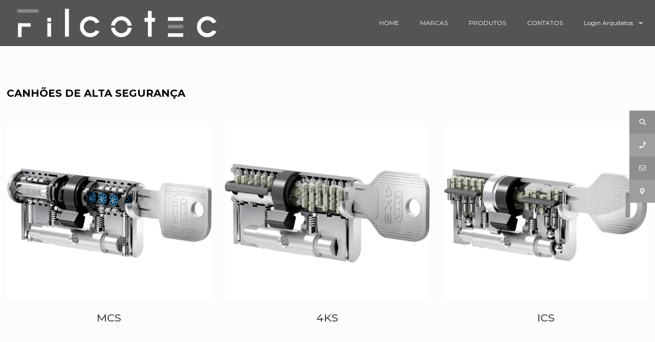

--- FILE ---
content_type: text/html; charset=UTF-8
request_url: http://filcotec.eu/canhoes-de-alta-seguranca/
body_size: 24470
content:
<!DOCTYPE html>
<html lang="pt-PT" class="no-js">

<head>

<meta charset="UTF-8" />
<meta name="description" content="Just another WordPress site"/>
<link rel="alternate" hreflang="pt-PT" href="http://filcotec.eu/canhoes-de-alta-seguranca/"/>
<title>Canhões de alta segurança - FILCOTEC Design - Técnica - Ferragens</title>
<script>window._wca = window._wca || [];</script>
<meta name="viewport" content="width=device-width, initial-scale=1" />
<link rel="shortcut icon" href="http://filcotec.eu/wp-content/uploads/2019/04/favicon-1.png" type="image/x-icon" />

<!-- This site is optimized with the Yoast SEO plugin v12.3 - https://yoast.com/wordpress/plugins/seo/ -->
<meta name="robots" content="max-snippet:-1, max-image-preview:large, max-video-preview:-1"/>
<link rel="canonical" href="http://filcotec.eu/canhoes-de-alta-seguranca/" />
<meta property="og:locale" content="pt_PT" />
<meta property="og:type" content="article" />
<meta property="og:title" content="Canhões de alta segurança - FILCOTEC Design - Técnica - Ferragens" />
<meta property="og:url" content="http://filcotec.eu/canhoes-de-alta-seguranca/" />
<meta property="og:site_name" content="FILCOTEC Design - Técnica - Ferragens" />
<meta name="twitter:card" content="summary_large_image" />
<meta name="twitter:title" content="Canhões de alta segurança - FILCOTEC Design - Técnica - Ferragens" />
<script type='application/ld+json' class='yoast-schema-graph yoast-schema-graph--main'>{"@context":"https://schema.org","@graph":[{"@type":"WebSite","@id":"http://filcotec.eu/#website","url":"http://filcotec.eu/","name":"FILCOTEC Design - T\u00e9cnica - Ferragens","potentialAction":{"@type":"SearchAction","target":"http://filcotec.eu/?s={search_term_string}","query-input":"required name=search_term_string"}},{"@type":"WebPage","@id":"http://filcotec.eu/canhoes-de-alta-seguranca/#webpage","url":"http://filcotec.eu/canhoes-de-alta-seguranca/","inLanguage":"pt-PT","name":"Canh\u00f5es de alta seguran\u00e7a - FILCOTEC Design - T\u00e9cnica - Ferragens","isPartOf":{"@id":"http://filcotec.eu/#website"},"datePublished":"2019-06-06T08:28:27+00:00","dateModified":"2019-08-09T18:39:53+00:00"}]}</script>
<!-- / Yoast SEO plugin. -->

<link rel='dns-prefetch' href='//s0.wp.com' />
<link rel='dns-prefetch' href='//secure.gravatar.com' />
<link rel='dns-prefetch' href='//stats.wp.com' />
<link rel='dns-prefetch' href='//fonts.googleapis.com' />
<link rel='dns-prefetch' href='//s.w.org' />
<link rel="alternate" type="application/rss+xml" title="FILCOTEC Design - Técnica - Ferragens &raquo; Feed" href="http://filcotec.eu/feed/" />
<link rel="alternate" type="application/rss+xml" title="FILCOTEC Design - Técnica - Ferragens &raquo; Feed de comentários" href="http://filcotec.eu/comments/feed/" />
		<script type="text/javascript">
			window._wpemojiSettings = {"baseUrl":"https:\/\/s.w.org\/images\/core\/emoji\/12.0.0-1\/72x72\/","ext":".png","svgUrl":"https:\/\/s.w.org\/images\/core\/emoji\/12.0.0-1\/svg\/","svgExt":".svg","source":{"concatemoji":"http:\/\/filcotec.eu\/wp-includes\/js\/wp-emoji-release.min.js?ver=5.2.21"}};
			!function(e,a,t){var n,r,o,i=a.createElement("canvas"),p=i.getContext&&i.getContext("2d");function s(e,t){var a=String.fromCharCode;p.clearRect(0,0,i.width,i.height),p.fillText(a.apply(this,e),0,0);e=i.toDataURL();return p.clearRect(0,0,i.width,i.height),p.fillText(a.apply(this,t),0,0),e===i.toDataURL()}function c(e){var t=a.createElement("script");t.src=e,t.defer=t.type="text/javascript",a.getElementsByTagName("head")[0].appendChild(t)}for(o=Array("flag","emoji"),t.supports={everything:!0,everythingExceptFlag:!0},r=0;r<o.length;r++)t.supports[o[r]]=function(e){if(!p||!p.fillText)return!1;switch(p.textBaseline="top",p.font="600 32px Arial",e){case"flag":return s([55356,56826,55356,56819],[55356,56826,8203,55356,56819])?!1:!s([55356,57332,56128,56423,56128,56418,56128,56421,56128,56430,56128,56423,56128,56447],[55356,57332,8203,56128,56423,8203,56128,56418,8203,56128,56421,8203,56128,56430,8203,56128,56423,8203,56128,56447]);case"emoji":return!s([55357,56424,55356,57342,8205,55358,56605,8205,55357,56424,55356,57340],[55357,56424,55356,57342,8203,55358,56605,8203,55357,56424,55356,57340])}return!1}(o[r]),t.supports.everything=t.supports.everything&&t.supports[o[r]],"flag"!==o[r]&&(t.supports.everythingExceptFlag=t.supports.everythingExceptFlag&&t.supports[o[r]]);t.supports.everythingExceptFlag=t.supports.everythingExceptFlag&&!t.supports.flag,t.DOMReady=!1,t.readyCallback=function(){t.DOMReady=!0},t.supports.everything||(n=function(){t.readyCallback()},a.addEventListener?(a.addEventListener("DOMContentLoaded",n,!1),e.addEventListener("load",n,!1)):(e.attachEvent("onload",n),a.attachEvent("onreadystatechange",function(){"complete"===a.readyState&&t.readyCallback()})),(n=t.source||{}).concatemoji?c(n.concatemoji):n.wpemoji&&n.twemoji&&(c(n.twemoji),c(n.wpemoji)))}(window,document,window._wpemojiSettings);
		</script>
		<style type="text/css">
img.wp-smiley,
img.emoji {
	display: inline !important;
	border: none !important;
	box-shadow: none !important;
	height: 1em !important;
	width: 1em !important;
	margin: 0 .07em !important;
	vertical-align: -0.1em !important;
	background: none !important;
	padding: 0 !important;
}
</style>
	<link rel='stylesheet' id='wp-block-library-css'  href='https://c0.wp.com/c/5.2.21/wp-includes/css/dist/block-library/style.min.css' type='text/css' media='all' />
<link rel='stylesheet' id='wc-block-style-css'  href='https://c0.wp.com/p/woocommerce/3.7.1/packages/woocommerce-blocks/build/style.css' type='text/css' media='all' />
<link rel='stylesheet' id='ewd-feup-style-css'  href='http://filcotec.eu/wp-content/plugins/front-end-only-users/css/feu-styles.css?ver=5.2.21' type='text/css' media='all' />
<link rel='stylesheet' id='feup-yahoo-pure-css-css'  href='http://filcotec.eu/wp-content/plugins/front-end-only-users/css/feup-pure.css?ver=5.2.21' type='text/css' media='all' />
<link rel='stylesheet' id='rs-plugin-settings-css'  href='http://filcotec.eu/wp-content/plugins/revslider/public/assets/css/rs6.css?ver=6.1.3' type='text/css' media='all' />
<style id='rs-plugin-settings-inline-css' type='text/css'>
.tp-caption a{color:#ff7302;text-shadow:none;-webkit-transition:all 0.2s ease-out;-moz-transition:all 0.2s ease-out;-o-transition:all 0.2s ease-out;-ms-transition:all 0.2s ease-out}.tp-caption a:hover{color:#ffa902}
</style>
<link rel='stylesheet' id='ssb-ui-style-css'  href='http://filcotec.eu/wp-content/plugins/sticky-side-buttons/assets/css/ssb-ui-style.css?ver=5.2.21' type='text/css' media='all' />
<style id='ssb-ui-style-inline-css' type='text/css'>
#ssb-btn-3{background: #8e8e8e;}
#ssb-btn-3:hover{background:rgba(142,142,142,0.9);}
#ssb-btn-3 a{color: #e5e5e5;}
.ssb-share-btn,.ssb-share-btn .ssb-social-popup{background:#8e8e8e;color:#e5e5e5}.ssb-share-btn:hover{background:rgba(142,142,142,0.9);}.ssb-share-btn a{color:#e5e5e5 !important;}#ssb-btn-0{background: #9e9e9e;}
#ssb-btn-0:hover{background:rgba(158,158,158,0.9);}
#ssb-btn-0 a{color: #e5e5e5;}
#ssb-btn-1{background: #8e8e8e;}
#ssb-btn-1:hover{background:rgba(142,142,142,0.9);}
#ssb-btn-1 a{color: #e5e5e5;}
#ssb-btn-2{background: #9e9e9e;}
#ssb-btn-2:hover{background:rgba(158,158,158,0.9);}
#ssb-btn-2 a{color: #e5e5e5;}

</style>
<link rel='stylesheet' id='ssb-fontawesome-css'  href='http://filcotec.eu/wp-content/plugins/sticky-side-buttons/assets/css/font-awesome.css?ver=5.2.21' type='text/css' media='all' />
<link rel='stylesheet' id='bodhi-svgs-attachment-css'  href='http://filcotec.eu/wp-content/plugins/svg-support/css/svgs-attachment.css?ver=5.2.21' type='text/css' media='all' />
<link rel='stylesheet' id='woocommerce-layout-css'  href='https://c0.wp.com/p/woocommerce/3.7.1/assets/css/woocommerce-layout.css' type='text/css' media='all' />
<style id='woocommerce-layout-inline-css' type='text/css'>

	.infinite-scroll .woocommerce-pagination {
		display: none;
	}
</style>
<link rel='stylesheet' id='woocommerce-smallscreen-css'  href='https://c0.wp.com/p/woocommerce/3.7.1/assets/css/woocommerce-smallscreen.css' type='text/css' media='only screen and (max-width: 768px)' />
<link rel='stylesheet' id='woocommerce-general-css'  href='https://c0.wp.com/p/woocommerce/3.7.1/assets/css/woocommerce.css' type='text/css' media='all' />
<style id='woocommerce-inline-inline-css' type='text/css'>
.woocommerce form .form-row .required { visibility: visible; }
</style>
<link rel='stylesheet' id='mfn-base-css'  href='http://filcotec.eu/wp-content/themes/betheme/css/base.css?ver=21.1.5' type='text/css' media='all' />
<link rel='stylesheet' id='mfn-layout-css'  href='http://filcotec.eu/wp-content/themes/betheme/css/layout.css?ver=21.1.5' type='text/css' media='all' />
<link rel='stylesheet' id='mfn-shortcodes-css'  href='http://filcotec.eu/wp-content/themes/betheme/css/shortcodes.css?ver=21.1.5' type='text/css' media='all' />
<link rel='stylesheet' id='mfn-animations-css'  href='http://filcotec.eu/wp-content/themes/betheme/assets/animations/animations.min.css?ver=21.1.5' type='text/css' media='all' />
<link rel='stylesheet' id='mfn-jquery-ui-css'  href='http://filcotec.eu/wp-content/themes/betheme/assets/ui/jquery.ui.all.css?ver=21.1.5' type='text/css' media='all' />
<link rel='stylesheet' id='mfn-jplayer-css'  href='http://filcotec.eu/wp-content/themes/betheme/assets/jplayer/css/jplayer.blue.monday.css?ver=21.1.5' type='text/css' media='all' />
<link rel='stylesheet' id='mfn-responsive-css'  href='http://filcotec.eu/wp-content/themes/betheme/css/responsive.css?ver=21.1.5' type='text/css' media='all' />
<link rel='stylesheet' id='mfn-fonts-css'  href='https://fonts.googleapis.com/css?family=Montserrat%3A1%2C100%2C300%2C400%2C500%2C700%2C900&#038;ver=5.2.21' type='text/css' media='all' />
<link rel='stylesheet' id='mfn-woo-css'  href='http://filcotec.eu/wp-content/themes/betheme/css/woocommerce.css?ver=21.1.5' type='text/css' media='all' />
<style id='mfn-dynamic-inline-css' type='text/css'>
@media only screen and (min-width: 768px){body:not(.header-simple) #Top_bar #menu{display:block!important}.tr-menu #Top_bar #menu{background:none!important}#Top_bar .menu > li > ul.mfn-megamenu{width:984px}#Top_bar .menu > li > ul.mfn-megamenu > li{float:left}#Top_bar .menu > li > ul.mfn-megamenu > li.mfn-megamenu-cols-1{width:100%}#Top_bar .menu > li > ul.mfn-megamenu > li.mfn-megamenu-cols-2{width:50%}#Top_bar .menu > li > ul.mfn-megamenu > li.mfn-megamenu-cols-3{width:33.33%}#Top_bar .menu > li > ul.mfn-megamenu > li.mfn-megamenu-cols-4{width:25%}#Top_bar .menu > li > ul.mfn-megamenu > li.mfn-megamenu-cols-5{width:20%}#Top_bar .menu > li > ul.mfn-megamenu > li.mfn-megamenu-cols-6{width:16.66%}#Top_bar .menu > li > ul.mfn-megamenu > li > ul{display:block!important;position:inherit;left:auto;top:auto;border-width:0 1px 0 0}#Top_bar .menu > li > ul.mfn-megamenu > li:last-child > ul{border:0}#Top_bar .menu > li > ul.mfn-megamenu > li > ul li{width:auto}#Top_bar .menu > li > ul.mfn-megamenu a.mfn-megamenu-title{text-transform:uppercase;font-weight:400;background:none}#Top_bar .menu > li > ul.mfn-megamenu a .menu-arrow{display:none}.menuo-right #Top_bar .menu > li > ul.mfn-megamenu{left:auto;right:0}.menuo-right #Top_bar .menu > li > ul.mfn-megamenu-bg{box-sizing:border-box}#Top_bar .menu > li > ul.mfn-megamenu-bg{padding:20px 166px 20px 20px;background-repeat:no-repeat;background-position:right bottom}.rtl #Top_bar .menu > li > ul.mfn-megamenu-bg{padding-left:166px;padding-right:20px;background-position:left bottom}#Top_bar .menu > li > ul.mfn-megamenu-bg > li{background:none}#Top_bar .menu > li > ul.mfn-megamenu-bg > li a{border:none}#Top_bar .menu > li > ul.mfn-megamenu-bg > li > ul{background:none!important;-webkit-box-shadow:0 0 0 0;-moz-box-shadow:0 0 0 0;box-shadow:0 0 0 0}.mm-vertical #Top_bar .container{position:relative;}.mm-vertical #Top_bar .top_bar_left{position:static;}.mm-vertical #Top_bar .menu > li ul{box-shadow:0 0 0 0 transparent!important;background-image:none;}.mm-vertical #Top_bar .menu > li > ul.mfn-megamenu{width:98%!important;margin:0 1%;padding:20px 0;}.mm-vertical.header-plain #Top_bar .menu > li > ul.mfn-megamenu{width:100%!important;margin:0;}.mm-vertical #Top_bar .menu > li > ul.mfn-megamenu > li{display:table-cell;float:none!important;width:10%;padding:0 15px;border-right:1px solid rgba(0, 0, 0, 0.05);}.mm-vertical #Top_bar .menu > li > ul.mfn-megamenu > li:last-child{border-right-width:0}.mm-vertical #Top_bar .menu > li > ul.mfn-megamenu > li.hide-border{border-right-width:0}.mm-vertical #Top_bar .menu > li > ul.mfn-megamenu > li a{border-bottom-width:0;padding:9px 15px;line-height:120%;}.mm-vertical #Top_bar .menu > li > ul.mfn-megamenu a.mfn-megamenu-title{font-weight:700;}.rtl .mm-vertical #Top_bar .menu > li > ul.mfn-megamenu > li:first-child{border-right-width:0}.rtl .mm-vertical #Top_bar .menu > li > ul.mfn-megamenu > li:last-child{border-right-width:1px}.header-plain:not(.menuo-right) #Header .top_bar_left{width:auto!important}.header-stack.header-center #Top_bar #menu{display:inline-block!important}.header-simple #Top_bar #menu{display:none;height:auto;width:300px;bottom:auto;top:100%;right:1px;position:absolute;margin:0}.header-simple #Header a.responsive-menu-toggle{display:block;right:10px}.header-simple #Top_bar #menu > ul{width:100%;float:left}.header-simple #Top_bar #menu ul li{width:100%;padding-bottom:0;border-right:0;position:relative}.header-simple #Top_bar #menu ul li a{padding:0 20px;margin:0;display:block;height:auto;line-height:normal;border:none}.header-simple #Top_bar #menu ul li a:after{display:none}.header-simple #Top_bar #menu ul li a span{border:none;line-height:44px;display:inline;padding:0}.header-simple #Top_bar #menu ul li.submenu .menu-toggle{display:block;position:absolute;right:0;top:0;width:44px;height:44px;line-height:44px;font-size:30px;font-weight:300;text-align:center;cursor:pointer;color:#444;opacity:0.33;}.header-simple #Top_bar #menu ul li.submenu .menu-toggle:after{content:"+"}.header-simple #Top_bar #menu ul li.hover > .menu-toggle:after{content:"-"}.header-simple #Top_bar #menu ul li.hover a{border-bottom:0}.header-simple #Top_bar #menu ul.mfn-megamenu li .menu-toggle{display:none}.header-simple #Top_bar #menu ul li ul{position:relative!important;left:0!important;top:0;padding:0;margin:0!important;width:auto!important;background-image:none}.header-simple #Top_bar #menu ul li ul li{width:100%!important;display:block;padding:0;}.header-simple #Top_bar #menu ul li ul li a{padding:0 20px 0 30px}.header-simple #Top_bar #menu ul li ul li a .menu-arrow{display:none}.header-simple #Top_bar #menu ul li ul li a span{padding:0}.header-simple #Top_bar #menu ul li ul li a span:after{display:none!important}.header-simple #Top_bar .menu > li > ul.mfn-megamenu a.mfn-megamenu-title{text-transform:uppercase;font-weight:400}.header-simple #Top_bar .menu > li > ul.mfn-megamenu > li > ul{display:block!important;position:inherit;left:auto;top:auto}.header-simple #Top_bar #menu ul li ul li ul{border-left:0!important;padding:0;top:0}.header-simple #Top_bar #menu ul li ul li ul li a{padding:0 20px 0 40px}.rtl.header-simple #Top_bar #menu{left:1px;right:auto}.rtl.header-simple #Top_bar a.responsive-menu-toggle{left:10px;right:auto}.rtl.header-simple #Top_bar #menu ul li.submenu .menu-toggle{left:0;right:auto}.rtl.header-simple #Top_bar #menu ul li ul{left:auto!important;right:0!important}.rtl.header-simple #Top_bar #menu ul li ul li a{padding:0 30px 0 20px}.rtl.header-simple #Top_bar #menu ul li ul li ul li a{padding:0 40px 0 20px}.menu-highlight #Top_bar .menu > li{margin:0 2px}.menu-highlight:not(.header-creative) #Top_bar .menu > li > a{margin:20px 0;padding:0;-webkit-border-radius:5px;border-radius:5px}.menu-highlight #Top_bar .menu > li > a:after{display:none}.menu-highlight #Top_bar .menu > li > a span:not(.description){line-height:50px}.menu-highlight #Top_bar .menu > li > a span.description{display:none}.menu-highlight.header-stack #Top_bar .menu > li > a{margin:10px 0!important}.menu-highlight.header-stack #Top_bar .menu > li > a span:not(.description){line-height:40px}.menu-highlight.header-transparent #Top_bar .menu > li > a{margin:5px 0}.menu-highlight.header-simple #Top_bar #menu ul li,.menu-highlight.header-creative #Top_bar #menu ul li{margin:0}.menu-highlight.header-simple #Top_bar #menu ul li > a,.menu-highlight.header-creative #Top_bar #menu ul li > a{-webkit-border-radius:0;border-radius:0}.menu-highlight:not(.header-fixed):not(.header-simple) #Top_bar.is-sticky .menu > li > a{margin:10px 0!important;padding:5px 0!important}.menu-highlight:not(.header-fixed):not(.header-simple) #Top_bar.is-sticky .menu > li > a span{line-height:30px!important}.header-modern.menu-highlight.menuo-right .menu_wrapper{margin-right:20px}.menu-line-below #Top_bar .menu > li > a:after{top:auto;bottom:-4px}.menu-line-below #Top_bar.is-sticky .menu > li > a:after{top:auto;bottom:-4px}.menu-line-below-80 #Top_bar:not(.is-sticky) .menu > li > a:after{height:4px;left:10%;top:50%;margin-top:20px;width:80%}.menu-line-below-80-1 #Top_bar:not(.is-sticky) .menu > li > a:after{height:1px;left:10%;top:50%;margin-top:20px;width:80%}.menu-link-color #Top_bar .menu > li > a:after{display:none!important}.menu-arrow-top #Top_bar .menu > li > a:after{background:none repeat scroll 0 0 rgba(0,0,0,0)!important;border-color:#ccc transparent transparent;border-style:solid;border-width:7px 7px 0;display:block;height:0;left:50%;margin-left:-7px;top:0!important;width:0}.menu-arrow-top #Top_bar.is-sticky .menu > li > a:after{top:0!important}.menu-arrow-bottom #Top_bar .menu > li > a:after{background:none!important;border-color:transparent transparent #ccc;border-style:solid;border-width:0 7px 7px;display:block;height:0;left:50%;margin-left:-7px;top:auto;bottom:0;width:0}.menu-arrow-bottom #Top_bar.is-sticky .menu > li > a:after{top:auto;bottom:0}.menuo-no-borders #Top_bar .menu > li > a span{border-width:0!important}.menuo-no-borders #Header_creative #Top_bar .menu > li > a span{border-bottom-width:0}.menuo-no-borders.header-plain #Top_bar a#header_cart,.menuo-no-borders.header-plain #Top_bar a#search_button,.menuo-no-borders.header-plain #Top_bar .wpml-languages,.menuo-no-borders.header-plain #Top_bar a.action_button{border-width:0}.menuo-right #Top_bar .menu_wrapper{float:right}.menuo-right.header-stack:not(.header-center) #Top_bar .menu_wrapper{margin-right:150px}body.header-creative{padding-left:50px}body.header-creative.header-open{padding-left:250px}body.error404,body.under-construction,body.template-blank{padding-left:0!important}.header-creative.footer-fixed #Footer,.header-creative.footer-sliding #Footer,.header-creative.footer-stick #Footer.is-sticky{box-sizing:border-box;padding-left:50px;}.header-open.footer-fixed #Footer,.header-open.footer-sliding #Footer,.header-creative.footer-stick #Footer.is-sticky{padding-left:250px;}.header-rtl.header-creative.footer-fixed #Footer,.header-rtl.header-creative.footer-sliding #Footer,.header-rtl.header-creative.footer-stick #Footer.is-sticky{padding-left:0;padding-right:50px;}.header-rtl.header-open.footer-fixed #Footer,.header-rtl.header-open.footer-sliding #Footer,.header-rtl.header-creative.footer-stick #Footer.is-sticky{padding-right:250px;}#Header_creative{background-color:#fff;position:fixed;width:250px;height:100%;left:-200px;top:0;z-index:9002;-webkit-box-shadow:2px 0 4px 2px rgba(0,0,0,.15);box-shadow:2px 0 4px 2px rgba(0,0,0,.15)}#Header_creative .container{width:100%}#Header_creative .creative-wrapper{opacity:0;margin-right:50px}#Header_creative a.creative-menu-toggle{display:block;width:34px;height:34px;line-height:34px;font-size:22px;text-align:center;position:absolute;top:10px;right:8px;border-radius:3px}.admin-bar #Header_creative a.creative-menu-toggle{top:42px}#Header_creative #Top_bar{position:static;width:100%}#Header_creative #Top_bar .top_bar_left{width:100%!important;float:none}#Header_creative #Top_bar .top_bar_right{width:100%!important;float:none;height:auto;margin-bottom:35px;text-align:center;padding:0 20px;top:0;-webkit-box-sizing:border-box;-moz-box-sizing:border-box;box-sizing:border-box}#Header_creative #Top_bar .top_bar_right:before{display:none}#Header_creative #Top_bar .top_bar_right_wrapper{top:0}#Header_creative #Top_bar .logo{float:none;text-align:center;margin:15px 0}#Header_creative #Top_bar #menu{background-color:transparent}#Header_creative #Top_bar .menu_wrapper{float:none;margin:0 0 30px}#Header_creative #Top_bar .menu > li{width:100%;float:none;position:relative}#Header_creative #Top_bar .menu > li > a{padding:0;text-align:center}#Header_creative #Top_bar .menu > li > a:after{display:none}#Header_creative #Top_bar .menu > li > a span{border-right:0;border-bottom-width:1px;line-height:38px}#Header_creative #Top_bar .menu li ul{left:100%;right:auto;top:0;box-shadow:2px 2px 2px 0 rgba(0,0,0,0.03);-webkit-box-shadow:2px 2px 2px 0 rgba(0,0,0,0.03)}#Header_creative #Top_bar .menu > li > ul.mfn-megamenu{margin:0;width:700px!important;}#Header_creative #Top_bar .menu > li > ul.mfn-megamenu > li > ul{left:0}#Header_creative #Top_bar .menu li ul li a{padding-top:9px;padding-bottom:8px}#Header_creative #Top_bar .menu li ul li ul{top:0}#Header_creative #Top_bar .menu > li > a span.description{display:block;font-size:13px;line-height:28px!important;clear:both}#Header_creative #Top_bar .search_wrapper{left:100%;top:auto;bottom:0}#Header_creative #Top_bar a#header_cart{display:inline-block;float:none;top:3px}#Header_creative #Top_bar a#search_button{display:inline-block;float:none;top:3px}#Header_creative #Top_bar .wpml-languages{display:inline-block;float:none;top:0}#Header_creative #Top_bar .wpml-languages.enabled:hover a.active{padding-bottom:11px}#Header_creative #Top_bar .action_button{display:inline-block;float:none;top:16px;margin:0}#Header_creative #Top_bar .banner_wrapper{display:block;text-align:center}#Header_creative #Top_bar .banner_wrapper img{max-width:100%;height:auto;display:inline-block}#Header_creative #Action_bar{display:none;position:absolute;bottom:0;top:auto;clear:both;padding:0 20px;box-sizing:border-box}#Header_creative #Action_bar .social{float:none;text-align:center;padding:5px 0 15px}#Header_creative #Action_bar .social li{margin-bottom:2px}#Header_creative .social li a{color:rgba(0,0,0,.5)}#Header_creative .social li a:hover{color:#000}#Header_creative .creative-social{position:absolute;bottom:10px;right:0;width:50px}#Header_creative .creative-social li{display:block;float:none;width:100%;text-align:center;margin-bottom:5px}.header-creative .fixed-nav.fixed-nav-prev{margin-left:50px}.header-creative.header-open .fixed-nav.fixed-nav-prev{margin-left:250px}.menuo-last #Header_creative #Top_bar .menu li.last ul{top:auto;bottom:0}.header-open #Header_creative{left:0}.header-open #Header_creative .creative-wrapper{opacity:1;margin:0!important;}.header-open #Header_creative .creative-menu-toggle,.header-open #Header_creative .creative-social{display:none}.header-open #Header_creative #Action_bar{display:block}body.header-rtl.header-creative{padding-left:0;padding-right:50px}.header-rtl #Header_creative{left:auto;right:-200px}.header-rtl #Header_creative .creative-wrapper{margin-left:50px;margin-right:0}.header-rtl #Header_creative a.creative-menu-toggle{left:8px;right:auto}.header-rtl #Header_creative .creative-social{left:0;right:auto}.header-rtl #Footer #back_to_top.sticky{right:125px}.header-rtl #popup_contact{right:70px}.header-rtl #Header_creative #Top_bar .menu li ul{left:auto;right:100%}.header-rtl #Header_creative #Top_bar .search_wrapper{left:auto;right:100%;}.header-rtl .fixed-nav.fixed-nav-prev{margin-left:0!important}.header-rtl .fixed-nav.fixed-nav-next{margin-right:50px}body.header-rtl.header-creative.header-open{padding-left:0;padding-right:250px!important}.header-rtl.header-open #Header_creative{left:auto;right:0}.header-rtl.header-open #Footer #back_to_top.sticky{right:325px}.header-rtl.header-open #popup_contact{right:270px}.header-rtl.header-open .fixed-nav.fixed-nav-next{margin-right:250px}#Header_creative.active{left:-1px;}.header-rtl #Header_creative.active{left:auto;right:-1px;}#Header_creative.active .creative-wrapper{opacity:1;margin:0}.header-creative .vc_row[data-vc-full-width]{padding-left:50px}.header-creative.header-open .vc_row[data-vc-full-width]{padding-left:250px}.header-open .vc_parallax .vc_parallax-inner { left:auto; width: calc(100% - 250px); }.header-open.header-rtl .vc_parallax .vc_parallax-inner { left:0; right:auto; }#Header_creative.scroll{height:100%;overflow-y:auto}#Header_creative.scroll:not(.dropdown) .menu li ul{display:none!important}#Header_creative.scroll #Action_bar{position:static}#Header_creative.dropdown{outline:none}#Header_creative.dropdown #Top_bar .menu_wrapper{float:left}#Header_creative.dropdown #Top_bar #menu ul li{position:relative;float:left}#Header_creative.dropdown #Top_bar #menu ul li a:after{display:none}#Header_creative.dropdown #Top_bar #menu ul li a span{line-height:38px;padding:0}#Header_creative.dropdown #Top_bar #menu ul li.submenu .menu-toggle{display:block;position:absolute;right:0;top:0;width:38px;height:38px;line-height:38px;font-size:26px;font-weight:300;text-align:center;cursor:pointer;color:#444;opacity:0.33;}#Header_creative.dropdown #Top_bar #menu ul li.submenu .menu-toggle:after{content:"+"}#Header_creative.dropdown #Top_bar #menu ul li.hover > .menu-toggle:after{content:"-"}#Header_creative.dropdown #Top_bar #menu ul li.hover a{border-bottom:0}#Header_creative.dropdown #Top_bar #menu ul.mfn-megamenu li .menu-toggle{display:none}#Header_creative.dropdown #Top_bar #menu ul li ul{position:relative!important;left:0!important;top:0;padding:0;margin-left:0!important;width:auto!important;background-image:none}#Header_creative.dropdown #Top_bar #menu ul li ul li{width:100%!important}#Header_creative.dropdown #Top_bar #menu ul li ul li a{padding:0 10px;text-align:center}#Header_creative.dropdown #Top_bar #menu ul li ul li a .menu-arrow{display:none}#Header_creative.dropdown #Top_bar #menu ul li ul li a span{padding:0}#Header_creative.dropdown #Top_bar #menu ul li ul li a span:after{display:none!important}#Header_creative.dropdown #Top_bar .menu > li > ul.mfn-megamenu a.mfn-megamenu-title{text-transform:uppercase;font-weight:400}#Header_creative.dropdown #Top_bar .menu > li > ul.mfn-megamenu > li > ul{display:block!important;position:inherit;left:auto;top:auto}#Header_creative.dropdown #Top_bar #menu ul li ul li ul{border-left:0!important;padding:0;top:0}#Header_creative{transition: left .5s ease-in-out, right .5s ease-in-out;}#Header_creative .creative-wrapper{transition: opacity .5s ease-in-out, margin 0s ease-in-out .5s;}#Header_creative.active .creative-wrapper{transition: opacity .5s ease-in-out, margin 0s ease-in-out;}}@media only screen and (min-width: 768px){#Top_bar.is-sticky{position:fixed!important;width:100%;left:0;top:-60px;height:60px;z-index:701;background:#fff;opacity:.97;-webkit-box-shadow:0 2px 5px 0 rgba(0,0,0,0.1);-moz-box-shadow:0 2px 5px 0 rgba(0,0,0,0.1);box-shadow:0 2px 5px 0 rgba(0,0,0,0.1)}.layout-boxed.header-boxed #Top_bar.is-sticky{max-width:768px;left:50%;-webkit-transform:translateX(-50%);transform:translateX(-50%)}#Top_bar.is-sticky .top_bar_left,#Top_bar.is-sticky .top_bar_right,#Top_bar.is-sticky .top_bar_right:before{background:none}#Top_bar.is-sticky .top_bar_right{top:-4px;height:auto;}#Top_bar.is-sticky .top_bar_right_wrapper{top:15px}.header-plain #Top_bar.is-sticky .top_bar_right_wrapper{top:0}#Top_bar.is-sticky .logo{width:auto;margin:0 30px 0 20px;padding:0}#Top_bar.is-sticky #logo,#Top_bar.is-sticky .custom-logo-link{padding:5px 0!important;height:50px!important;line-height:50px!important}.logo-no-sticky-padding #Top_bar.is-sticky #logo{height:60px!important;line-height:60px!important}#Top_bar.is-sticky #logo img.logo-main{display:none}#Top_bar.is-sticky #logo img.logo-sticky{display:inline;max-height:35px;}#Top_bar.is-sticky .menu_wrapper{clear:none}#Top_bar.is-sticky .menu_wrapper .menu > li > a{padding:15px 0}#Top_bar.is-sticky .menu > li > a,#Top_bar.is-sticky .menu > li > a span{line-height:30px}#Top_bar.is-sticky .menu > li > a:after{top:auto;bottom:-4px}#Top_bar.is-sticky .menu > li > a span.description{display:none}#Top_bar.is-sticky .secondary_menu_wrapper,#Top_bar.is-sticky .banner_wrapper{display:none}.header-overlay #Top_bar.is-sticky{display:none}.sticky-dark #Top_bar.is-sticky,.sticky-dark #Top_bar.is-sticky #menu{background:rgba(0,0,0,.8)}.sticky-dark #Top_bar.is-sticky .menu > li > a{color:#fff}.sticky-dark #Top_bar.is-sticky .top_bar_right a:not(.action_button){color:rgba(255,255,255,.8)}.sticky-dark #Top_bar.is-sticky .wpml-languages a.active,.sticky-dark #Top_bar.is-sticky .wpml-languages ul.wpml-lang-dropdown{background:rgba(0,0,0,0.1);border-color:rgba(0,0,0,0.1)}.sticky-white #Top_bar.is-sticky,.sticky-white #Top_bar.is-sticky #menu{background:rgba(255,255,255,.8)}.sticky-white #Top_bar.is-sticky .menu > li > a{color:#222}.sticky-white #Top_bar.is-sticky .top_bar_right a:not(.action_button){color:rgba(0,0,0,.8)}.sticky-white #Top_bar.is-sticky .wpml-languages a.active,.sticky-white #Top_bar.is-sticky .wpml-languages ul.wpml-lang-dropdown{background:rgba(255,255,255,0.1);border-color:rgba(0,0,0,0.1)}}@media only screen and (min-width: 768px) and (max-width: 768px){.header_placeholder{height:0!important}}@media only screen and (max-width: 767px){#Top_bar #menu{display:none;height:auto;width:300px;bottom:auto;top:100%;right:1px;position:absolute;margin:0}#Top_bar a.responsive-menu-toggle{display:block}#Top_bar #menu > ul{width:100%;float:left}#Top_bar #menu ul li{width:100%;padding-bottom:0;border-right:0;position:relative}#Top_bar #menu ul li a{padding:0 25px;margin:0;display:block;height:auto;line-height:normal;border:none}#Top_bar #menu ul li a:after{display:none}#Top_bar #menu ul li a span{border:none;line-height:44px;display:inline;padding:0}#Top_bar #menu ul li a span.description{margin:0 0 0 5px}#Top_bar #menu ul li.submenu .menu-toggle{display:block;position:absolute;right:15px;top:0;width:44px;height:44px;line-height:44px;font-size:30px;font-weight:300;text-align:center;cursor:pointer;color:#444;opacity:0.33;}#Top_bar #menu ul li.submenu .menu-toggle:after{content:"+"}#Top_bar #menu ul li.hover > .menu-toggle:after{content:"-"}#Top_bar #menu ul li.hover a{border-bottom:0}#Top_bar #menu ul li a span:after{display:none!important}#Top_bar #menu ul.mfn-megamenu li .menu-toggle{display:none}#Top_bar #menu ul li ul{position:relative!important;left:0!important;top:0;padding:0;margin-left:0!important;width:auto!important;background-image:none!important;box-shadow:0 0 0 0 transparent!important;-webkit-box-shadow:0 0 0 0 transparent!important}#Top_bar #menu ul li ul li{width:100%!important}#Top_bar #menu ul li ul li a{padding:0 20px 0 35px}#Top_bar #menu ul li ul li a .menu-arrow{display:none}#Top_bar #menu ul li ul li a span{padding:0}#Top_bar #menu ul li ul li a span:after{display:none!important}#Top_bar .menu > li > ul.mfn-megamenu a.mfn-megamenu-title{text-transform:uppercase;font-weight:400}#Top_bar .menu > li > ul.mfn-megamenu > li > ul{display:block!important;position:inherit;left:auto;top:auto}#Top_bar #menu ul li ul li ul{border-left:0!important;padding:0;top:0}#Top_bar #menu ul li ul li ul li a{padding:0 20px 0 45px}.rtl #Top_bar #menu{left:1px;right:auto}.rtl #Top_bar a.responsive-menu-toggle{left:20px;right:auto}.rtl #Top_bar #menu ul li.submenu .menu-toggle{left:15px;right:auto;border-left:none;border-right:1px solid #eee}.rtl #Top_bar #menu ul li ul{left:auto!important;right:0!important}.rtl #Top_bar #menu ul li ul li a{padding:0 30px 0 20px}.rtl #Top_bar #menu ul li ul li ul li a{padding:0 40px 0 20px}.header-stack .menu_wrapper a.responsive-menu-toggle{position:static!important;margin:11px 0!important}.header-stack .menu_wrapper #menu{left:0;right:auto}.rtl.header-stack #Top_bar #menu{left:auto;right:0}.admin-bar #Header_creative{top:32px}.header-creative.layout-boxed{padding-top:85px}.header-creative.layout-full-width #Wrapper{padding-top:60px}#Header_creative{position:fixed;width:100%;left:0!important;top:0;z-index:1001}#Header_creative .creative-wrapper{display:block!important;opacity:1!important}#Header_creative .creative-menu-toggle,#Header_creative .creative-social{display:none!important;opacity:1!important}#Header_creative #Top_bar{position:static;width:100%}#Header_creative #Top_bar #logo,#Header_creative #Top_bar .custom-logo-link{height:50px;line-height:50px;padding:5px 0}#Header_creative #Top_bar #logo img.logo-sticky{max-height:40px!important}#Header_creative #logo img.logo-main{display:none}#Header_creative #logo img.logo-sticky{display:inline-block}.logo-no-sticky-padding #Header_creative #Top_bar #logo{height:60px;line-height:60px;padding:0}.logo-no-sticky-padding #Header_creative #Top_bar #logo img.logo-sticky{max-height:60px!important}#Header_creative #Action_bar{display:none}#Header_creative #Top_bar .top_bar_right{height:60px;top:0}#Header_creative #Top_bar .top_bar_right:before{display:none}#Header_creative #Top_bar .top_bar_right_wrapper{top:0;padding-top:9px}#Header_creative.scroll{overflow:visible!important}}#Header_wrapper, #Intro {background-color: #545454;}#Subheader {background-color: rgba(84, 84, 84, 1);}.header-classic #Action_bar, .header-fixed #Action_bar, .header-plain #Action_bar, .header-split #Action_bar, .header-stack #Action_bar {background-color: #2C2C2C;}#Sliding-top {background-color: #545454;}#Sliding-top a.sliding-top-control {border-right-color: #545454;}#Sliding-top.st-center a.sliding-top-control,#Sliding-top.st-left a.sliding-top-control {border-top-color: #545454;}#Footer {background-color: #545454;}body, ul.timeline_items, .icon_box a .desc, .icon_box a:hover .desc, .feature_list ul li a, .list_item a, .list_item a:hover,.widget_recent_entries ul li a, .flat_box a, .flat_box a:hover, .story_box .desc, .content_slider.carouselul li a .title,.content_slider.flat.description ul li .desc, .content_slider.flat.description ul li a .desc, .post-nav.minimal a i {color: #626262;}.post-nav.minimal a svg {fill: #626262;}.themecolor, .opening_hours .opening_hours_wrapper li span, .fancy_heading_icon .icon_top,.fancy_heading_arrows .icon-right-dir, .fancy_heading_arrows .icon-left-dir, .fancy_heading_line .title,.button-love a.mfn-love, .format-link .post-title .icon-link, .pager-single > span, .pager-single a:hover,.widget_meta ul, .widget_pages ul, .widget_rss ul, .widget_mfn_recent_comments ul li:after, .widget_archive ul,.widget_recent_comments ul li:after, .widget_nav_menu ul, .woocommerce ul.products li.product .price, .shop_slider .shop_slider_ul li .item_wrapper .price,.woocommerce-page ul.products li.product .price, .widget_price_filter .price_label .from, .widget_price_filter .price_label .to,.woocommerce ul.product_list_widget li .quantity .amount, .woocommerce .product div.entry-summary .price, .woocommerce .star-rating span,#Error_404 .error_pic i, .style-simple #Filters .filters_wrapper ul li a:hover, .style-simple #Filters .filters_wrapper ul li.current-cat a,.style-simple .quick_fact .title {color: #9e9e9e;}.themebg,#comments .commentlist > li .reply a.comment-reply-link,#Filters .filters_wrapper ul li a:hover,#Filters .filters_wrapper ul li.current-cat a,.fixed-nav .arrow,.offer_thumb .slider_pagination a:before,.offer_thumb .slider_pagination a.selected:after,.pager .pages a:hover,.pager .pages a.active,.pager .pages span.page-numbers.current,.pager-single span:after,.portfolio_group.exposure .portfolio-item .desc-inner .line,.Recent_posts ul li .desc:after,.Recent_posts ul li .photo .c,.slider_pagination a.selected,.slider_pagination .slick-active a,.slider_pagination a.selected:after,.slider_pagination .slick-active a:after,.testimonials_slider .slider_images,.testimonials_slider .slider_images a:after,.testimonials_slider .slider_images:before,#Top_bar a#header_cart span,.widget_categories ul,.widget_mfn_menu ul li a:hover,.widget_mfn_menu ul li.current-menu-item:not(.current-menu-ancestor) > a,.widget_mfn_menu ul li.current_page_item:not(.current_page_ancestor) > a,.widget_product_categories ul,.widget_recent_entries ul li:after,.woocommerce-account table.my_account_orders .order-number a,.woocommerce-MyAccount-navigation ul li.is-active a,.style-simple .accordion .question:after,.style-simple .faq .question:after,.style-simple .icon_box .desc_wrapper .title:before,.style-simple #Filters .filters_wrapper ul li a:after,.style-simple .article_box .desc_wrapper p:after,.style-simple .sliding_box .desc_wrapper:after,.style-simple .trailer_box:hover .desc,.tp-bullets.simplebullets.round .bullet.selected,.tp-bullets.simplebullets.round .bullet.selected:after,.tparrows.default,.tp-bullets.tp-thumbs .bullet.selected:after{background-color: #9e9e9e;}.Latest_news ul li .photo, .Recent_posts.blog_news ul li .photo, .style-simple .opening_hours .opening_hours_wrapper li label,.style-simple .timeline_items li:hover h3, .style-simple .timeline_items li:nth-child(even):hover h3,.style-simple .timeline_items li:hover .desc, .style-simple .timeline_items li:nth-child(even):hover,.style-simple .offer_thumb .slider_pagination a.selected {border-color: #9e9e9e;}a {color: #9e9e9e;}a:hover {color: #9e9e9e;}*::-moz-selection {background-color: #0095eb;color: white;}*::selection {background-color: #0095eb;color: white;}.blockquote p.author span, .counter .desc_wrapper .title, .article_box .desc_wrapper p, .team .desc_wrapper p.subtitle,.pricing-box .plan-header p.subtitle, .pricing-box .plan-header .price sup.period, .chart_box p, .fancy_heading .inside,.fancy_heading_line .slogan, .post-meta, .post-meta a, .post-footer, .post-footer a span.label, .pager .pages a, .button-love a .label,.pager-single a, #comments .commentlist > li .comment-author .says, .fixed-nav .desc .date, .filters_buttons li.label, .Recent_posts ul li a .desc .date,.widget_recent_entries ul li .post-date, .tp_recent_tweets .twitter_time, .widget_price_filter .price_label, .shop-filters .woocommerce-result-count,.woocommerce ul.product_list_widget li .quantity, .widget_shopping_cart ul.product_list_widget li dl, .product_meta .posted_in,.woocommerce .shop_table .product-name .variation > dd, .shipping-calculator-button:after,.shop_slider .shop_slider_ul li .item_wrapper .price del,.testimonials_slider .testimonials_slider_ul li .author span, .testimonials_slider .testimonials_slider_ul li .author span a, .Latest_news ul li .desc_footer,.share-simple-wrapper .icons a {color: #a8a8a8;}h1, h1 a, h1 a:hover, .text-logo #logo { color: #444444; }h2, h2 a, h2 a:hover { color: #444444; }h3, h3 a, h3 a:hover { color: #444444; }h4, h4 a, h4 a:hover, .style-simple .sliding_box .desc_wrapper h4 { color: #444444; }h5, h5 a, h5 a:hover { color: #444444; }h6, h6 a, h6 a:hover,a.content_link .title { color: #444444; }.dropcap, .highlight:not(.highlight_image) {background-color: #9e9e9e;}a.button, a.tp-button {background-color: #ffffff;color: #747474;}.button-stroke a.button, .button-stroke a.button .button_icon i, .button-stroke a.tp-button {border-color: #ffffff;color: #747474;}.button-stroke a:hover.button, .button-stroke a:hover.tp-button {background-color: #ffffff !important;color: #fff;}a.button_theme, a.tp-button.button_theme,button, input[type="submit"], input[type="reset"], input[type="button"] {background-color: #9e9e9e;color: #ffffff;}.button-stroke a.button.button_theme,.button-stroke a.button.button_theme .button_icon i, .button-stroke a.tp-button.button_theme,.button-stroke button, .button-stroke input[type="submit"], .button-stroke input[type="reset"], .button-stroke input[type="button"] {border-color: #9e9e9e;color: #9e9e9e !important;}.button-stroke a.button.button_theme:hover, .button-stroke a.tp-button.button_theme:hover,.button-stroke button:hover, .button-stroke input[type="submit"]:hover, .button-stroke input[type="reset"]:hover, .button-stroke input[type="button"]:hover {background-color: #9e9e9e !important;color: #ffffff !important;}a.mfn-link {color: #656B6F;}a.mfn-link-2 span, a:hover.mfn-link-2 span:before, a.hover.mfn-link-2 span:before, a.mfn-link-5 span, a.mfn-link-8:after, a.mfn-link-8:before {background: #9e9e9e;}a:hover.mfn-link {color: #9e9e9e;}a.mfn-link-2 span:before, a:hover.mfn-link-4:before, a:hover.mfn-link-4:after, a.hover.mfn-link-4:before, a.hover.mfn-link-4:after, a.mfn-link-5:before, a.mfn-link-7:after, a.mfn-link-7:before {background: #9e9e9e;}a.mfn-link-6:before {border-bottom-color: #9e9e9e;}.woocommerce #respond input#submit,.woocommerce a.button,.woocommerce button.button,.woocommerce input.button,.woocommerce #respond input#submit:hover,.woocommerce a.button:hover,.woocommerce button.button:hover,.woocommerce input.button:hover{background-color: #9e9e9e;color: #fff;}.woocommerce #respond input#submit.alt,.woocommerce a.button.alt,.woocommerce button.button.alt,.woocommerce input.button.alt,.woocommerce #respond input#submit.alt:hover,.woocommerce a.button.alt:hover,.woocommerce button.button.alt:hover,.woocommerce input.button.alt:hover{background-color: #9e9e9e;color: #fff;}.woocommerce #respond input#submit.disabled,.woocommerce #respond input#submit:disabled,.woocommerce #respond input#submit[disabled]:disabled,.woocommerce a.button.disabled,.woocommerce a.button:disabled,.woocommerce a.button[disabled]:disabled,.woocommerce button.button.disabled,.woocommerce button.button:disabled,.woocommerce button.button[disabled]:disabled,.woocommerce input.button.disabled,.woocommerce input.button:disabled,.woocommerce input.button[disabled]:disabled{background-color: #9e9e9e;color: #fff;}.woocommerce #respond input#submit.disabled:hover,.woocommerce #respond input#submit:disabled:hover,.woocommerce #respond input#submit[disabled]:disabled:hover,.woocommerce a.button.disabled:hover,.woocommerce a.button:disabled:hover,.woocommerce a.button[disabled]:disabled:hover,.woocommerce button.button.disabled:hover,.woocommerce button.button:disabled:hover,.woocommerce button.button[disabled]:disabled:hover,.woocommerce input.button.disabled:hover,.woocommerce input.button:disabled:hover,.woocommerce input.button[disabled]:disabled:hover{background-color: #9e9e9e;color: #fff;}.button-stroke.woocommerce-page #respond input#submit,.button-stroke.woocommerce-page a.button,.button-stroke.woocommerce-page button.button,.button-stroke.woocommerce-page input.button{border: 2px solid #9e9e9e !important;color: #9e9e9e !important;}.button-stroke.woocommerce-page #respond input#submit:hover,.button-stroke.woocommerce-page a.button:hover,.button-stroke.woocommerce-page button.button:hover,.button-stroke.woocommerce-page input.button:hover{background-color: #9e9e9e !important;color: #fff !important;}.column_column ul, .column_column ol, .the_content_wrapper ul, .the_content_wrapper ol {color: #737E86;}.hr_color, .hr_color hr, .hr_dots span {color: #9e9e9e;background: #9e9e9e;}.hr_zigzag i {color: #9e9e9e;}.highlight-left:after,.highlight-right:after {background: #9e9e9e;}@media only screen and (max-width: 767px) {.highlight-left .wrap:first-child,.highlight-right .wrap:last-child {background: #9e9e9e;}}#Header .top_bar_left, .header-classic #Top_bar, .header-plain #Top_bar, .header-stack #Top_bar, .header-split #Top_bar,.header-fixed #Top_bar, .header-below #Top_bar, #Header_creative, #Top_bar #menu, .sticky-tb-color #Top_bar.is-sticky {background-color: #545454;}#Top_bar .wpml-languages a.active, #Top_bar .wpml-languages ul.wpml-lang-dropdown {background-color: #545454;}#Top_bar .top_bar_right:before {background-color: #e3e3e3;}#Header .top_bar_right {background-color: #f5f5f5;}#Top_bar .top_bar_right a:not(.action_button) {color: #444444;}a.action_button{background-color: #f7f7f7;color: #747474;}.button-stroke a.action_button{border-color: #f7f7f7;}.button-stroke a.action_button:hover{background-color: #f7f7f7!important;}#Top_bar .menu > li > a,#Top_bar #menu ul li.submenu .menu-toggle {color: #ffffff;}#Top_bar .menu > li.current-menu-item > a,#Top_bar .menu > li.current_page_item > a,#Top_bar .menu > li.current-menu-parent > a,#Top_bar .menu > li.current-page-parent > a,#Top_bar .menu > li.current-menu-ancestor > a,#Top_bar .menu > li.current-page-ancestor > a,#Top_bar .menu > li.current_page_ancestor > a,#Top_bar .menu > li.hover > a {color: #ffffff;}#Top_bar .menu > li a:after {background: #ffffff;}.menuo-arrows #Top_bar .menu > li.submenu > a > span:not(.description)::after {border-top-color: #ffffff;}#Top_bar .menu > li.current-menu-item.submenu > a > span:not(.description)::after,#Top_bar .menu > li.current_page_item.submenu > a > span:not(.description)::after,#Top_bar .menu > li.current-menu-parent.submenu > a > span:not(.description)::after,#Top_bar .menu > li.current-page-parent.submenu > a > span:not(.description)::after,#Top_bar .menu > li.current-menu-ancestor.submenu > a > span:not(.description)::after,#Top_bar .menu > li.current-page-ancestor.submenu > a > span:not(.description)::after,#Top_bar .menu > li.current_page_ancestor.submenu > a > span:not(.description)::after,#Top_bar .menu > li.hover.submenu > a > span:not(.description)::after {border-top-color: #ffffff;}.menu-highlight #Top_bar #menu > ul > li.current-menu-item > a,.menu-highlight #Top_bar #menu > ul > li.current_page_item > a,.menu-highlight #Top_bar #menu > ul > li.current-menu-parent > a,.menu-highlight #Top_bar #menu > ul > li.current-page-parent > a,.menu-highlight #Top_bar #menu > ul > li.current-menu-ancestor > a,.menu-highlight #Top_bar #menu > ul > li.current-page-ancestor > a,.menu-highlight #Top_bar #menu > ul > li.current_page_ancestor > a,.menu-highlight #Top_bar #menu > ul > li.hover > a {background: #a0a0a0;}.menu-arrow-bottom #Top_bar .menu > li > a:after { border-bottom-color: #ffffff;}.menu-arrow-top #Top_bar .menu > li > a:after {border-top-color: #ffffff;}.header-plain #Top_bar .menu > li.current-menu-item > a,.header-plain #Top_bar .menu > li.current_page_item > a,.header-plain #Top_bar .menu > li.current-menu-parent > a,.header-plain #Top_bar .menu > li.current-page-parent > a,.header-plain #Top_bar .menu > li.current-menu-ancestor > a,.header-plain #Top_bar .menu > li.current-page-ancestor > a,.header-plain #Top_bar .menu > li.current_page_ancestor > a,.header-plain #Top_bar .menu > li.hover > a,.header-plain #Top_bar a:hover#header_cart,.header-plain #Top_bar a:hover#search_button,.header-plain #Top_bar .wpml-languages:hover,.header-plain #Top_bar .wpml-languages ul.wpml-lang-dropdown {background: #a0a0a0;color: #ffffff;}.header-plain #Top_bar,.header-plain #Top_bar .menu > li > a span:not(.description),.header-plain #Top_bar a#header_cart,.header-plain #Top_bar a#search_button,.header-plain #Top_bar .wpml-languages,.header-plain #Top_bar a.action_button {border-color: #F2F2F2;}#Top_bar .menu > li ul {background-color: #F2F2F2;}#Top_bar .menu > li ul li a {color: #5f5f5f;}#Top_bar .menu > li ul li a:hover,#Top_bar .menu > li ul li.hover > a {color: #2e2e2e;}#Top_bar .search_wrapper {background: #ffffff;}.overlay-menu-toggle {color: #1b22e8 !important;background: transparent;}#Overlay {background: rgba(160, 160, 160, 0.95);}#overlay-menu ul li a, .header-overlay .overlay-menu-toggle.focus {color: #ffffff;}#overlay-menu ul li.current-menu-item > a,#overlay-menu ul li.current_page_item > a,#overlay-menu ul li.current-menu-parent > a,#overlay-menu ul li.current-page-parent > a,#overlay-menu ul li.current-menu-ancestor > a,#overlay-menu ul li.current-page-ancestor > a,#overlay-menu ul li.current_page_ancestor > a {color: #B1DCFB;}#Top_bar .responsive-menu-toggle,#Header_creative .creative-menu-toggle,#Header_creative .responsive-menu-toggle {color: #1b22e8;background: transparent;}#Side_slide{background-color: #191919;border-color: #191919;}#Side_slide,#Side_slide .search-wrapper input.field,#Side_slide a:not(.action_button),#Side_slide #menu ul li.submenu .menu-toggle{color: #A6A6A6;}#Side_slide a:not(.action_button):hover,#Side_slide a.active,#Side_slide #menu ul li.hover > .menu-toggle{color: #FFFFFF;}#Side_slide #menu ul li.current-menu-item > a,#Side_slide #menu ul li.current_page_item > a,#Side_slide #menu ul li.current-menu-parent > a,#Side_slide #menu ul li.current-page-parent > a,#Side_slide #menu ul li.current-menu-ancestor > a,#Side_slide #menu ul li.current-page-ancestor > a,#Side_slide #menu ul li.current_page_ancestor > a,#Side_slide #menu ul li.hover > a,#Side_slide #menu ul li:hover > a{color: #FFFFFF;}#Action_bar .contact_details{color: #bbbbbb}#Action_bar .contact_details a{color: #0095eb}#Action_bar .contact_details a:hover{color: #007cc3}#Action_bar .social li a,#Header_creative .social li a,#Action_bar .social-menu a{color: #bbbbbb}#Action_bar .social li a:hover,#Header_creative .social li a:hover,#Action_bar .social-menu a:hover{color: #FFFFFF}#Subheader .title{color: #ffffff;}#Subheader ul.breadcrumbs li, #Subheader ul.breadcrumbs li a{color: rgba(255, 255, 255, 0.6);}#Footer, #Footer .widget_recent_entries ul li a {color: #cccccc;}#Footer a {color: #000000;}#Footer a:hover {color: #000000;}#Footer h1, #Footer h1 a, #Footer h1 a:hover,#Footer h2, #Footer h2 a, #Footer h2 a:hover,#Footer h3, #Footer h3 a, #Footer h3 a:hover,#Footer h4, #Footer h4 a, #Footer h4 a:hover,#Footer h5, #Footer h5 a, #Footer h5 a:hover,#Footer h6, #Footer h6 a, #Footer h6 a:hover {color: #ffffff;}#Footer .themecolor, #Footer .widget_meta ul, #Footer .widget_pages ul, #Footer .widget_rss ul, #Footer .widget_mfn_recent_comments ul li:after, #Footer .widget_archive ul,#Footer .widget_recent_comments ul li:after, #Footer .widget_nav_menu ul, #Footer .widget_price_filter .price_label .from, #Footer .widget_price_filter .price_label .to,#Footer .star-rating span {color: #000000;}#Footer .themebg, #Footer .widget_categories ul, #Footer .Recent_posts ul li .desc:after, #Footer .Recent_posts ul li .photo .c,#Footer .widget_recent_entries ul li:after, #Footer .widget_mfn_menu ul li a:hover, #Footer .widget_product_categories ul {background-color: #000000;}#Footer .Recent_posts ul li a .desc .date, #Footer .widget_recent_entries ul li .post-date, #Footer .tp_recent_tweets .twitter_time,#Footer .widget_price_filter .price_label, #Footer .shop-filters .woocommerce-result-count, #Footer ul.product_list_widget li .quantity,#Footer .widget_shopping_cart ul.product_list_widget li dl {color: #a8a8a8;}#Footer .footer_copy .social li a,#Footer .footer_copy .social-menu a{color: #65666C;}#Footer .footer_copy .social li a:hover,#Footer .footer_copy .social-menu a:hover{color: #FFFFFF;}a#back_to_top.button.button_js,#popup_contact > a.button{color: #65666C;background:transparent;-webkit-box-shadow:none;box-shadow:none;}a#back_to_top.button.button_js:after,#popup_contact > a.button:after{display:none;}#Sliding-top, #Sliding-top .widget_recent_entries ul li a {color: #cccccc;}#Sliding-top a {color: #000000;}#Sliding-top a:hover {color: #000000;}#Sliding-top h1, #Sliding-top h1 a, #Sliding-top h1 a:hover,#Sliding-top h2, #Sliding-top h2 a, #Sliding-top h2 a:hover,#Sliding-top h3, #Sliding-top h3 a, #Sliding-top h3 a:hover,#Sliding-top h4, #Sliding-top h4 a, #Sliding-top h4 a:hover,#Sliding-top h5, #Sliding-top h5 a, #Sliding-top h5 a:hover,#Sliding-top h6, #Sliding-top h6 a, #Sliding-top h6 a:hover {color: #ffffff;}#Sliding-top .themecolor, #Sliding-top .widget_meta ul, #Sliding-top .widget_pages ul, #Sliding-top .widget_rss ul, #Sliding-top .widget_mfn_recent_comments ul li:after, #Sliding-top .widget_archive ul,#Sliding-top .widget_recent_comments ul li:after, #Sliding-top .widget_nav_menu ul, #Sliding-top .widget_price_filter .price_label .from, #Sliding-top .widget_price_filter .price_label .to,#Sliding-top .star-rating span {color: #000000;}#Sliding-top .themebg, #Sliding-top .widget_categories ul, #Sliding-top .Recent_posts ul li .desc:after, #Sliding-top .Recent_posts ul li .photo .c,#Sliding-top .widget_recent_entries ul li:after, #Sliding-top .widget_mfn_menu ul li a:hover, #Sliding-top .widget_product_categories ul {background-color: #000000;}#Sliding-top .Recent_posts ul li a .desc .date, #Sliding-top .widget_recent_entries ul li .post-date, #Sliding-top .tp_recent_tweets .twitter_time,#Sliding-top .widget_price_filter .price_label, #Sliding-top .shop-filters .woocommerce-result-count, #Sliding-top ul.product_list_widget li .quantity,#Sliding-top .widget_shopping_cart ul.product_list_widget li dl {color: #a8a8a8;}blockquote, blockquote a, blockquote a:hover {color: #444444;}.image_frame .image_wrapper .image_links,.portfolio_group.masonry-hover .portfolio-item .masonry-hover-wrapper .hover-desc {background: rgba(0, 0, 0, 0.8);}.masonry.tiles .post-item .post-desc-wrapper .post-desc .post-title:after,.masonry.tiles .post-item.no-img,.masonry.tiles .post-item.format-quote,.blog-teaser li .desc-wrapper .desc .post-title:after,.blog-teaser li.no-img,.blog-teaser li.format-quote {background: #000000;}.image_frame .image_wrapper .image_links a {color: #ffffff;}.image_frame .image_wrapper .image_links a:hover {background: #ffffff;color: #000000;}.image_frame {border-color: #f8f8f8;}.image_frame .image_wrapper .mask::after {background: rgba(255, 255, 255, 0.4);}.sliding_box .desc_wrapper {background: #000000;}.sliding_box .desc_wrapper:after {border-bottom-color: #000000;}.counter .icon_wrapper i {color: #000000;}.quick_fact .number-wrapper {color: #000000;}.progress_bars .bars_list li .bar .progress {background-color: #000000;}a:hover.icon_bar {color: #000000 !important;}a.content_link, a:hover.content_link {color: #000000;}a.content_link:before {border-bottom-color: #000000;}a.content_link:after {border-color: #000000;}.get_in_touch, .infobox {background-color: #000000;}.google-map-contact-wrapper .get_in_touch:after {border-top-color: #000000;}.timeline_items li h3:before,.timeline_items:after,.timeline .post-item:before {border-color: #9e9e9e;}.how_it_works .image .number {background: #9e9e9e;}.trailer_box .desc .subtitle,.trailer_box.plain .desc .line {background-color: #000000;}.trailer_box.plain .desc .subtitle {color: #000000;}.icon_box .icon_wrapper, .icon_box a .icon_wrapper,.style-simple .icon_box:hover .icon_wrapper {color: #000000;}.icon_box:hover .icon_wrapper:before,.icon_box a:hover .icon_wrapper:before {background-color: #000000;}ul.clients.clients_tiles li .client_wrapper:hover:before {background: #9e9e9e;}ul.clients.clients_tiles li .client_wrapper:after {border-bottom-color: #9e9e9e;}.list_item.lists_1 .list_left {background-color: #000000;}.list_item .list_left {color: #000000;}.feature_list ul li .icon i {color: #000000;}.feature_list ul li:hover,.feature_list ul li:hover a {background: #000000;}.ui-tabs .ui-tabs-nav li.ui-state-active a,.accordion .question.active .title > .acc-icon-plus,.accordion .question.active .title > .acc-icon-minus,.faq .question.active .title > .acc-icon-plus,.faq .question.active .title,.accordion .question.active .title {color: #000000;}.ui-tabs .ui-tabs-nav li.ui-state-active a:after {background: #000000;}body.table-hover:not(.woocommerce-page) table tr:hover td {background: #9e9e9e;}.pricing-box .plan-header .price sup.currency,.pricing-box .plan-header .price > span {color: #000000;}.pricing-box .plan-inside ul li .yes {background: #000000;}.pricing-box-box.pricing-box-featured {background: #000000;}input[type="date"], input[type="email"], input[type="number"], input[type="password"], input[type="search"], input[type="tel"], input[type="text"], input[type="url"],select, textarea, .woocommerce .quantity input.qty,.dark input[type="email"],.dark input[type="password"],.dark input[type="tel"],.dark input[type="text"],.dark select,.dark textarea{color: #626262;background-color: rgba(255, 255, 255, 1);border-color: #EBEBEB;}::-webkit-input-placeholder {color: #929292;}::-moz-placeholder {color: #929292;}:-ms-input-placeholder {color: #929292;}input[type="date"]:focus, input[type="email"]:focus, input[type="number"]:focus, input[type="password"]:focus, input[type="search"]:focus, input[type="tel"]:focus, input[type="text"]:focus, input[type="url"]:focus, select:focus, textarea:focus {color: #1982c2;background-color: rgba(233, 245, 252, 1) !important;border-color: #d5e5ee;}:focus::-webkit-input-placeholder {color: #929292;}:focus::-moz-placeholder {color: #929292;}.woocommerce span.onsale, .shop_slider .shop_slider_ul li .item_wrapper span.onsale {border-top-color: #9e9e9e !important;}.woocommerce .widget_price_filter .ui-slider .ui-slider-handle {border-color: #9e9e9e !important;}@media only screen and ( min-width: 768px ){.header-semi #Top_bar:not(.is-sticky) {background-color: rgba(84, 84, 84, 0.8);}}@media only screen and ( max-width: 767px ){#Top_bar{background-color: #545454 !important;}#Action_bar{background-color: #000000 !important;}#Action_bar .contact_details{color: #222222}#Action_bar .contact_details a{color: #0095eb}#Action_bar .contact_details a:hover{color: #007cc3}#Action_bar .social li a,#Action_bar .social-menu a{color: #bbbbbb}#Action_bar .social li a:hover,#Action_bar .social-menu a:hover{color: #777777}}html{background-color: #FCFCFC;}#Wrapper,#Content{background-color: #FCFCFC;}body, button, span.date_label, .timeline_items li h3 span, input[type="submit"], input[type="reset"], input[type="button"],input[type="text"], input[type="password"], input[type="tel"], input[type="email"], textarea, select, .offer_li .title h3 {font-family: "Montserrat", Arial, Tahoma, sans-serif;}#menu > ul > li > a, a.action_button, #overlay-menu ul li a {font-family: "Montserrat", Arial, Tahoma, sans-serif;}#Subheader .title {font-family: "Montserrat", Arial, Tahoma, sans-serif;}h1, h2, h3, h4, .text-logo #logo {font-family: "Montserrat", Arial, Tahoma, sans-serif;}h5, h6 {font-family: "Montserrat", Arial, Tahoma, sans-serif;}blockquote {font-family: "Montserrat", Arial, Tahoma, sans-serif;}.chart_box .chart .num, .counter .desc_wrapper .number-wrapper, .how_it_works .image .number,.pricing-box .plan-header .price, .quick_fact .number-wrapper, .woocommerce .product div.entry-summary .price {font-family: "Arial", Arial, Tahoma, sans-serif;}body {font-size: 13px;line-height: 25px;font-weight: 400;letter-spacing: 0px;}.big {font-size: 16px;line-height: 28px;font-weight: 400;letter-spacing: 0px;}#menu > ul > li > a, a.action_button, #overlay-menu ul li a{font-size: 12px;font-weight: 400;letter-spacing: 0px;}#overlay-menu ul li a{line-height: 18px;}#Subheader .title {font-size: 30px;line-height: 35px;font-weight: 400;letter-spacing: 1px;font-style: italic;}h1, .text-logo #logo {font-size: 25px;line-height: 50px;font-weight: 400;letter-spacing: 0px;}h2 {font-size: 30px;line-height: 34px;font-weight: 300;letter-spacing: 0px;}h3 {font-size: 25px;line-height: 29px;font-weight: 300;letter-spacing: 0px;}h4 {font-size: 21px;line-height: 25px;font-weight: 500;letter-spacing: 0px;}h5 {font-size: 15px;line-height: 25px;font-weight: 700;letter-spacing: 0px;}h6 {font-size: 13px;line-height: 25px;font-weight: 400;letter-spacing: 0px;}#Intro .intro-title {font-size: 70px;line-height: 70px;font-weight: 400;letter-spacing: 0px;}@media only screen and (min-width: 768px) and (max-width: 959px){body {font-size: 13px;line-height: 21px;letter-spacing: 0px;}.big {font-size: 14px;line-height: 24px;letter-spacing: 0px;}#menu > ul > li > a, a.action_button, #overlay-menu ul li a {font-size: 13px;letter-spacing: 0px;}#overlay-menu ul li a{line-height: 19.5px;letter-spacing: 0px;}#Subheader .title {font-size: 26px;line-height: 30px;letter-spacing: 1px;}h1, .text-logo #logo {font-size: 21px;line-height: 43px;letter-spacing: 0px;}h2 {font-size: 26px;line-height: 29px;letter-spacing: 0px;}h3 {font-size: 21px;line-height: 25px;letter-spacing: 0px;}h4 {font-size: 18px;line-height: 21px;letter-spacing: 0px;}h5 {font-size: 13px;line-height: 21px;letter-spacing: 0px;}h6 {font-size: 13px;line-height: 21px;letter-spacing: 0px;}#Intro .intro-title {font-size: 60px;line-height: 60px;letter-spacing: 0px;}blockquote { font-size: 15px;}.chart_box .chart .num { font-size: 45px; line-height: 45px; }.counter .desc_wrapper .number-wrapper { font-size: 45px; line-height: 45px;}.counter .desc_wrapper .title { font-size: 14px; line-height: 18px;}.faq .question .title { font-size: 14px; }.fancy_heading .title { font-size: 38px; line-height: 38px; }.offer .offer_li .desc_wrapper .title h3 { font-size: 32px; line-height: 32px; }.offer_thumb_ul li.offer_thumb_li .desc_wrapper .title h3 {font-size: 32px; line-height: 32px; }.pricing-box .plan-header h2 { font-size: 27px; line-height: 27px; }.pricing-box .plan-header .price > span { font-size: 40px; line-height: 40px; }.pricing-box .plan-header .price sup.currency { font-size: 18px; line-height: 18px; }.pricing-box .plan-header .price sup.period { font-size: 14px; line-height: 14px;}.quick_fact .number { font-size: 80px; line-height: 80px;}.trailer_box .desc h2 { font-size: 27px; line-height: 27px; }.widget > h3 { font-size: 17px; line-height: 20px; }}@media only screen and (min-width: 480px) and (max-width: 767px){body {font-size: 13px;line-height: 19px;letter-spacing: 0px;}.big {font-size: 13px;line-height: 21px;letter-spacing: 0px;}#menu > ul > li > a, a.action_button, #overlay-menu ul li a {font-size: 13px;letter-spacing: 0px;}#overlay-menu ul li a{line-height: 19.5px;letter-spacing: 0px;}#Subheader .title {font-size: 23px;line-height: 26px;letter-spacing: 1px;}h1, .text-logo #logo {font-size: 19px;line-height: 38px;letter-spacing: 0px;}h2 {font-size: 23px;line-height: 26px;letter-spacing: 0px;}h3 {font-size: 19px;line-height: 22px;letter-spacing: 0px;}h4 {font-size: 16px;line-height: 19px;letter-spacing: 0px;}h5 {font-size: 13px;line-height: 19px;letter-spacing: 0px;}h6 {font-size: 13px;line-height: 19px;letter-spacing: 0px;}#Intro .intro-title {font-size: 53px;line-height: 53px;letter-spacing: 0px;}blockquote { font-size: 14px;}.chart_box .chart .num { font-size: 40px; line-height: 40px; }.counter .desc_wrapper .number-wrapper { font-size: 40px; line-height: 40px;}.counter .desc_wrapper .title { font-size: 13px; line-height: 16px;}.faq .question .title { font-size: 13px; }.fancy_heading .title { font-size: 34px; line-height: 34px; }.offer .offer_li .desc_wrapper .title h3 { font-size: 28px; line-height: 28px; }.offer_thumb_ul li.offer_thumb_li .desc_wrapper .title h3 {font-size: 28px; line-height: 28px; }.pricing-box .plan-header h2 { font-size: 24px; line-height: 24px; }.pricing-box .plan-header .price > span { font-size: 34px; line-height: 34px; }.pricing-box .plan-header .price sup.currency { font-size: 16px; line-height: 16px; }.pricing-box .plan-header .price sup.period { font-size: 13px; line-height: 13px;}.quick_fact .number { font-size: 70px; line-height: 70px;}.trailer_box .desc h2 { font-size: 24px; line-height: 24px; }.widget > h3 { font-size: 16px; line-height: 19px; }}@media only screen and (max-width: 479px){body {font-size: 13px;line-height: 19px;letter-spacing: 0px;}.big {font-size: 13px;line-height: 19px;letter-spacing: 0px;}#menu > ul > li > a, a.action_button, #overlay-menu ul li a {font-size: 13px;letter-spacing: 0px;}#overlay-menu ul li a{line-height: 19.5px;letter-spacing: 0px;}#Subheader .title {font-size: 18px;line-height: 21px;letter-spacing: 1px;}h1, .text-logo #logo {font-size: 15px;line-height: 30px;letter-spacing: 0px;}h2 {font-size: 18px;line-height: 20px;letter-spacing: 0px;}h3 {font-size: 15px;line-height: 19px;letter-spacing: 0px;}h4 {font-size: 13px;line-height: 19px;letter-spacing: 0px;}h5 {font-size: 13px;line-height: 19px;letter-spacing: 0px;}h6 {font-size: 13px;line-height: 19px;letter-spacing: 0px;}#Intro .intro-title {font-size: 42px;line-height: 42px;letter-spacing: 0px;}blockquote { font-size: 13px;}.chart_box .chart .num { font-size: 35px; line-height: 35px; }.counter .desc_wrapper .number-wrapper { font-size: 35px; line-height: 35px;}.counter .desc_wrapper .title { font-size: 13px; line-height: 26px;}.faq .question .title { font-size: 13px; }.fancy_heading .title { font-size: 30px; line-height: 30px; }.offer .offer_li .desc_wrapper .title h3 { font-size: 26px; line-height: 26px; }.offer_thumb_ul li.offer_thumb_li .desc_wrapper .title h3 {font-size: 26px; line-height: 26px; }.pricing-box .plan-header h2 { font-size: 21px; line-height: 21px; }.pricing-box .plan-header .price > span { font-size: 32px; line-height: 32px; }.pricing-box .plan-header .price sup.currency { font-size: 14px; line-height: 14px; }.pricing-box .plan-header .price sup.period { font-size: 13px; line-height: 13px;}.quick_fact .number { font-size: 60px; line-height: 60px;}.trailer_box .desc h2 { font-size: 21px; line-height: 21px; }.widget > h3 { font-size: 15px; line-height: 18px; }}.with_aside .sidebar.columns {width: 16%;}.with_aside .sections_group {width: 84%;}.aside_both .sidebar.columns {width: 11%;}.aside_both .sidebar.sidebar-1{margin-left: -89%;}.aside_both .sections_group {width: 78%;margin-left: 11%;}@media only screen and (min-width:1240px){#Wrapper, .with_aside .content_wrapper {max-width: 1920px;}.section_wrapper, .container {max-width: 1900px;}.layout-boxed.header-boxed #Top_bar.is-sticky{max-width: 1920px;}}@media only screen and (max-width: 767px){.section_wrapper,.container,.four.columns .widget-area { max-width: 700px !important; }}#Top_bar #logo,.header-fixed #Top_bar #logo,.header-plain #Top_bar #logo,.header-transparent #Top_bar #logo {height: 60px;line-height: 60px;padding: 15px 0;}.logo-overflow #Top_bar:not(.is-sticky) .logo {height: 90px;}#Top_bar .menu > li > a {padding: 15px 0;}.menu-highlight:not(.header-creative) #Top_bar .menu > li > a {margin: 20px 0;}.header-plain:not(.menu-highlight) #Top_bar .menu > li > a span:not(.description) {line-height: 90px;}.header-fixed #Top_bar .menu > li > a {padding: 30px 0;}#Top_bar .top_bar_right,.header-plain #Top_bar .top_bar_right {height: 90px;}#Top_bar .top_bar_right_wrapper {top: 25px;}.header-plain #Top_bar a#header_cart,.header-plain #Top_bar a#search_button,.header-plain #Top_bar .wpml-languages,.header-plain #Top_bar a.action_button {line-height: 90px;}@media only screen and (max-width: 767px){#Top_bar a.responsive-menu-toggle {top: 40px;}.mobile-header-mini #Top_bar #logo{height:50px!important;line-height:50px!important;margin:5px 0;}}.twentytwenty-before-label::before { content: "Before";}.twentytwenty-after-label::before { content: "After";}#Side_slide{right:-150px;width:150px;}#Side_slide.left{left:-150px;}.blog-teaser li .desc-wrapper .desc{background-position-y:-1px;}
form input.display-none{display:none!important}
</style>
<link rel='stylesheet' id='style-css'  href='http://filcotec.eu/wp-content/themes/betheme-child/style.css?ver=21.1.5' type='text/css' media='all' />
<style id='mfn-custom-inline-css' type='text/css'>
#Footer .widgets_wrapper { padding: 40px 0; }


h2.subheader { font-size: 45px; line-height: 45px; color: #ffba00; }
.section_wrapper, .container {
    width: auto;
  
}

.trailer_box .desc .subtitle {
    background-color: transparent;
    color: #000000;
    font-size: 26px;
    font-weight: 500;
}

.trailer_box .desc h2 {
    font-size: 20px;
    line-height: 0px;
}




.widget_archive ul, .widget_nav_menu ul {

    background: transparent;
}


ul#menu-marcas li a {
    color: #666;
    font-family: 'Montserrat', sans-serif;
    font-variant-caps: all-petite-caps;
    FONT-SIZE: 17px;
    font-size: 'Roboto', sans-serif;
}

.hide-love .post-nav {
    display: none;
}

div#Subheader {
    display: none;
}

.widget_archive ul, .widget_nav_menu ul {
    list-style-type: none;
    padding: 0px;
}

#Footer .widgets_wrapper .column {
    margin-left: 200px;
}

.question {
    display: none;
}



span.subtitle {
    font-family: 'Montserrat', sans-serif;
    font-weight: 200;
    font-size: 25px;
}


#Footer .widgets_wrapper .column {
    margin-left: 200px;
    width: 400px;
}


.trailer_box .desc {
    padding: 20px 15px 130px;
  
}

span.titulo {
    font-size: 20px;
    font-weight: 700;
    color: #000;
}

.contact-bottom {
    display: none;
}

.trailer_box .desc h2 {
    color: #fff;
    text-shadow: 1px 1px 6px #000000;
}

html {
  scroll-behavior: smooth;
}

.trailer_box .desc .subtitle {
    color: #fff;

}

.trailer_box .desc h2 {
    font-size: 20px;
    line-height: 19px;
}


@media only screen and (max-width: 1239px)
#Top_bar a.responsive-menu-toggle i {
    margin-left: 45px;
}




</style>
<link rel='stylesheet' id='jetpack_css-css'  href='https://c0.wp.com/p/jetpack/7.8.4/css/jetpack.css' type='text/css' media='all' />
<script type='text/javascript' src='https://c0.wp.com/c/5.2.21/wp-includes/js/jquery/jquery.js'></script>
<script type='text/javascript' src='https://c0.wp.com/c/5.2.21/wp-includes/js/jquery/jquery-migrate.min.js'></script>
<script type='text/javascript'>
/* <![CDATA[ */
var ewd_feup_ajax_translations = {"mismatch_label":"Mismatch","too_short_label":"Too Short","weak_label":"Weak","good_label":"Good","strong_label":"Strong"};
/* ]]> */
</script>
<script type='text/javascript' src='http://filcotec.eu/wp-content/plugins/front-end-only-users//js/ewd-feup-check-password-strength.js?ver=5.2.21'></script>
<script type='text/javascript' src='http://filcotec.eu/wp-content/plugins/revslider/public/assets/js/revolution.tools.min.js?ver=6.0'></script>
<script type='text/javascript' src='http://filcotec.eu/wp-content/plugins/revslider/public/assets/js/rs6.min.js?ver=6.1.3'></script>
<script type='text/javascript'>
/* <![CDATA[ */
var ssb_ui_data = {"z_index":"1"};
/* ]]> */
</script>
<script type='text/javascript' src='http://filcotec.eu/wp-content/plugins/sticky-side-buttons/assets/js/ssb-ui-js.js?ver=5.2.21'></script>
<script async type='text/javascript' src='https://stats.wp.com/s-202604.js'></script>
<link rel='https://api.w.org/' href='http://filcotec.eu/wp-json/' />
<link rel="EditURI" type="application/rsd+xml" title="RSD" href="http://filcotec.eu/xmlrpc.php?rsd" />
<link rel="wlwmanifest" type="application/wlwmanifest+xml" href="http://filcotec.eu/wp-includes/wlwmanifest.xml" /> 
<meta name="generator" content="WordPress 5.2.21" />
<meta name="generator" content="WooCommerce 3.7.1" />
<link rel='shortlink' href='https://wp.me/PaRKvr-cy' />
<link rel="alternate" type="application/json+oembed" href="http://filcotec.eu/wp-json/oembed/1.0/embed?url=http%3A%2F%2Ffilcotec.eu%2Fcanhoes-de-alta-seguranca%2F" />
<link rel="alternate" type="text/xml+oembed" href="http://filcotec.eu/wp-json/oembed/1.0/embed?url=http%3A%2F%2Ffilcotec.eu%2Fcanhoes-de-alta-seguranca%2F&#038;format=xml" />
<script>var FEUP_Min_Pass = 3;
</script><meta name="google-site-verification" content="dmqeDsytmOdZsC65K6uWfTJZaOnLsWb_d7joXumVlQM" /><meta name="referrer" content="always"/>
<link rel='dns-prefetch' href='//v0.wordpress.com'/>
<link rel='dns-prefetch' href='//c0.wp.com'/>
<style type='text/css'>img#wpstats{display:none}</style>	<noscript><style>.woocommerce-product-gallery{ opacity: 1 !important; }</style></noscript>
	<meta name="generator" content="Powered by Slider Revolution 6.1.3 - responsive, Mobile-Friendly Slider Plugin for WordPress with comfortable drag and drop interface." />
<script type="text/javascript">function setREVStartSize(t){try{var h,e=document.getElementById(t.c).parentNode.offsetWidth;if(e=0===e||isNaN(e)?window.innerWidth:e,t.tabw=void 0===t.tabw?0:parseInt(t.tabw),t.thumbw=void 0===t.thumbw?0:parseInt(t.thumbw),t.tabh=void 0===t.tabh?0:parseInt(t.tabh),t.thumbh=void 0===t.thumbh?0:parseInt(t.thumbh),t.tabhide=void 0===t.tabhide?0:parseInt(t.tabhide),t.thumbhide=void 0===t.thumbhide?0:parseInt(t.thumbhide),t.mh=void 0===t.mh||""==t.mh||"auto"===t.mh?0:parseInt(t.mh,0),"fullscreen"===t.layout||"fullscreen"===t.l)h=Math.max(t.mh,window.innerHeight);else{for(var i in t.gw=Array.isArray(t.gw)?t.gw:[t.gw],t.rl)void 0!==t.gw[i]&&0!==t.gw[i]||(t.gw[i]=t.gw[i-1]);for(var i in t.gh=void 0===t.el||""===t.el||Array.isArray(t.el)&&0==t.el.length?t.gh:t.el,t.gh=Array.isArray(t.gh)?t.gh:[t.gh],t.rl)void 0!==t.gh[i]&&0!==t.gh[i]||(t.gh[i]=t.gh[i-1]);var r,a=new Array(t.rl.length),n=0;for(var i in t.tabw=t.tabhide>=e?0:t.tabw,t.thumbw=t.thumbhide>=e?0:t.thumbw,t.tabh=t.tabhide>=e?0:t.tabh,t.thumbh=t.thumbhide>=e?0:t.thumbh,t.rl)a[i]=t.rl[i]<window.innerWidth?0:t.rl[i];for(var i in r=a[0],a)r>a[i]&&0<a[i]&&(r=a[i],n=i);var d=e>t.gw[n]+t.tabw+t.thumbw?1:(e-(t.tabw+t.thumbw))/t.gw[n];h=t.gh[n]*d+(t.tabh+t.thumbh)}void 0===window.rs_init_css&&(window.rs_init_css=document.head.appendChild(document.createElement("style"))),document.getElementById(t.c).height=h,window.rs_init_css.innerHTML+="#"+t.c+"_wrapper { height: "+h+"px }"}catch(t){console.log("Failure at Presize of Slider:"+t)}};</script>

</head>

<body class="page-template-default page page-id-778 theme-betheme woocommerce-no-js  color-custom style-default button-stroke layout-full-width hide-love header-classic header-fw minimalist-header sticky-header sticky-tb-color ab-hide subheader-title-right menu-line-below-80-1 menuo-right menuo-arrows mm-vertical mobile-tb-left mobile-side-slide mobile-mini-mr-ll tablet-sticky mobile-sticky be-reg-2115">

	<!-- mfn_hook_top --><!-- mfn_hook_top -->
	
	
	<div id="Wrapper">

		
		
		<div id="Header_wrapper" class="" >

			<header id="Header">


<!-- .header_placeholder 4sticky  -->
<div class="header_placeholder"></div>

<div id="Top_bar" class="loading">

	<div class="container">
		<div class="column one">

			<div class="top_bar_left clearfix">

				<!-- Logo -->
				<div class="logo"><a id="logo" href="http://filcotec.eu" title="FILCOTEC Design - Técnica - Ferragens" data-height="60" data-padding="15"><img class="logo-main scale-with-grid" src="http://filcotec.eu/wp-content/uploads/2019/04/filcotec-1.png" data-retina="http://filcotec.eu/wp-content/uploads/2019/04/filcotec-logo.png" data-height="159" alt="filcotec" data-no-retina /><img class="logo-sticky scale-with-grid" src="http://filcotec.eu/wp-content/uploads/2019/04/filcotec-1.png" data-retina="http://filcotec.eu/wp-content/uploads/2019/04/filcotec-logo.png" data-height="159" alt="filcotec" data-no-retina /><img class="logo-mobile scale-with-grid" src="http://filcotec.eu/wp-content/uploads/2019/04/filcotec-1.png" data-retina="http://filcotec.eu/wp-content/uploads/2019/04/filcotec-logo.png" data-height="159" alt="filcotec" data-no-retina /><img class="logo-mobile-sticky scale-with-grid" src="http://filcotec.eu/wp-content/uploads/2019/04/filcotec-1.png" data-retina="http://filcotec.eu/wp-content/uploads/2019/04/filcotec-logo.png" data-height="159" alt="filcotec" data-no-retina /></a></div>
				<div class="menu_wrapper">
					<nav id="menu"><ul id="menu-menu" class="menu menu-main"><li id="menu-item-140" class="menu-item menu-item-type-post_type menu-item-object-page menu-item-home"><a href="http://filcotec.eu/"><span>HOME</span></a></li>
<li id="menu-item-314" class="menu-item menu-item-type-custom menu-item-object-custom"><a href="http://filcotec.eu/marcas/"><span>MARCAS</span></a></li>
<li id="menu-item-525" class="menu-item menu-item-type-post_type menu-item-object-page"><a href="http://filcotec.eu/produtos/"><span>PRODUTOS</span></a></li>
<li id="menu-item-139" class="menu-item menu-item-type-post_type menu-item-object-page"><a href="http://filcotec.eu/contact-us/"><span>CONTATOS</span></a></li>
<li id="menu-item-579" class="menu-item menu-item-type-custom menu-item-object-custom menu-item-has-children"><a href="#"><span>Login Arquitetos</span></a>
<ul class="sub-menu">
	<li id="menu-item-457" class="menu-item menu-item-type-post_type menu-item-object-page"><a href="http://filcotec.eu/area-reservada/"><span>Registar</span></a></li>
</ul>
</li>
</ul></nav><a class="responsive-menu-toggle " href="#"><i class="icon-menu-fine"></i></a>				</div>

				<div class="secondary_menu_wrapper">
					<!-- #secondary-menu -->
									</div>

				<div class="banner_wrapper">
									</div>

				<div class="search_wrapper">
					<!-- #searchform -->

					
<form method="get" id="searchform" action="http://filcotec.eu/">

	
	<i class="icon_search icon-search-fine"></i>
	<a href="#" class="icon_close"><i class="icon-cancel-fine"></i></a>

	<input type="text" class="field" name="s" placeholder="Enter your search" />
	<input type="submit" class="display-none" value="" />

</form>

				</div>

			</div>

			
		</div>
	</div>
</div>
</header>
			<div id="Subheader"><div class="container"><div class="column one"><h1 class="title">Canhões de alta segurança</h1><ul class="breadcrumbs no-link"><li><a href="http://filcotec.eu">Home</a> <span><i class="icon-right-open"></i></span></li><li><a href="http://filcotec.eu/canhoes-de-alta-seguranca/">Canhões de alta segurança</a></li></ul></div></div></div>
		</div>

		
		<!-- mfn_hook_content_before --><!-- mfn_hook_content_before -->
<div id="Content">
	<div class="content_wrapper clearfix">

		<div class="sections_group">

			<div class="entry-content" itemprop="mainContentOfPage">

				<div class="section mcb-section mcb-section-6a316e24c"  style="padding-top:0px; padding-bottom:0px; background-color:" ><div class="section_wrapper mcb-section-inner"><div class="wrap mcb-wrap mcb-wrap-acde0c4c1 one  valign-top clearfix" style=""  ><div class="mcb-wrap-inner"><div class="column mcb-column mcb-item-3de1220e6 one column_column"><div class="column_attr clearfix align_left" style="padding:50px 0PX 0PX 0PX;"><span class="titulo">CANHÕES DE ALTA SEGURANÇA</span></div></div><div class="column mcb-column mcb-item-05548e890 one-third column_icon_box"><div class="icon_box icon_position_top no_border"><a class="" href="http://filcotec.eu/canhoes-de-alta-seguranca-mecanicos-mcs/"  ><div class="image_wrapper"><img src="http://filcotec.eu/wp-content/uploads/2019/08/Neues-Projekt-2-5.png" class="scale-with-grid" alt="Neues Projekt (2)" width="1067" height="900"/></div><div class="desc_wrapper"><h4 class="title">MCS</h4></div></a></div>
</div><div class="column mcb-column mcb-item-71869d41d one-third column_icon_box"><div class="icon_box icon_position_top no_border"><a class="" href="http://filcotec.eu/canhoes-de-alta-seguranca-mecanicos-4ks/"  ><div class="image_wrapper"><img src="http://filcotec.eu/wp-content/uploads/2019/08/Neues-Projekt-2-6.png" class="scale-with-grid" alt="Neues Projekt (2)" width="1067" height="900"/></div><div class="desc_wrapper"><h4 class="title">4KS</h4></div></a></div>
</div><div class="column mcb-column mcb-item-d4f8136d6 one-third column_icon_box"><div class="icon_box icon_position_top no_border"><a class="" href="http://filcotec.eu/canhoes-de-alta-seguranca-mecanicos-ics/"  ><div class="image_wrapper"><img src="http://filcotec.eu/wp-content/uploads/2019/08/Neues-Projekt-2-3.png" class="scale-with-grid" alt="Neues Projekt (2)" width="1067" height="900"/></div><div class="desc_wrapper"><h4 class="title">ICS</h4></div></a></div>
</div><div class="column mcb-column mcb-item-0f150a215 one-third column_icon_box"><div class="icon_box icon_position_top no_border"><a class="" href="http://filcotec.eu/canhoes-de-alta-seguranca-mecanicos-fps/"  ><div class="image_wrapper"><img src="http://filcotec.eu/wp-content/uploads/2019/08/Neues-Projekt-2-4.png" class="scale-with-grid" alt="Neues Projekt (2)" width="1067" height="900"/></div><div class="desc_wrapper"><h4 class="title">FPS</h4></div></a></div>
</div><div class="column mcb-column mcb-item-2831f8c80 one-third column_icon_box"><div class="icon_box icon_position_top no_border"><a class="" href="http://filcotec.eu/canhoes-de-alta-seguranca-mecanicos-taf-ics/"  ><div class="image_wrapper"><img src="http://filcotec.eu/wp-content/uploads/2019/08/Neues-Projekt-2-2.png" class="scale-with-grid" alt="Neues Projekt (2)" width="1067" height="900"/></div><div class="desc_wrapper"><h4 class="title">TAF | ICS - Canhão de serviço</h4></div></a></div>
</div></div></div></div></div><div class="section the_content no_content"><div class="section_wrapper"><div class="the_content_wrapper"></div></div></div>
				<div class="section section-page-footer">
					<div class="section_wrapper clearfix">

						<div class="column one page-pager">
													</div>

					</div>
				</div>

			</div>

			
		</div>

		
	</div>
</div>


<!-- mfn_hook_content_after --><!-- mfn_hook_content_after -->

	<footer id="Footer" class="clearfix">

		
		
		
			<div class="footer_copy">
				<div class="container">
					<div class="column one">

						<a id="back_to_top" class="button button_js" href=""><i class="icon-up-open-big"></i></a>
						<div class="copyright">
							© FILCOTEC - Modernasterisk Lda.						</div>

						<ul class="social"><li class="facebook"><a  href="www.facebook.com" title="Facebook"><i class="icon-facebook"></i></a></li></ul>
					</div>
				</div>
			</div>

		
		
	</footer>

</div>

<div id="Side_slide" class="right dark" data-width="150"><div class="close-wrapper"><a href="#" class="close"><i class="icon-cancel-fine"></i></a></div><div class="extras"><div class="extras-wrapper"></div></div><div class="lang-wrapper"></div><div class="menu_wrapper"></div><ul class="social"><li class="facebook"><a  href="www.facebook.com" title="Facebook"><i class="icon-facebook"></i></a></li></ul></div><div id="body_overlay"></div>


<!-- mfn_hook_bottom --><!-- mfn_hook_bottom -->
                <div id="ssb-container"
                     class="ssb-btns-right ssb-anim-slide">
                    <ul class="ssb-light-hover">
						                            <li id="ssb-btn-3">
                                <p>
                                    <a href="www.filcotec.eu" ><span class="fas fa-search"></span> search</a>
                                </p>
                            </li>
							                            <li id="ssb-btn-0">
                                <p>
                                    <a href="tel:+351211339391" target="_blank"><span class="fas fa-phone"></span> +351211339391</a>
                                </p>
                            </li>
							                            <li id="ssb-btn-1">
                                <p>
                                    <a href="mailto:info@filcotec.eu" ><span class="far fa-envelope"></span> info@filcotec.eu</a>
                                </p>
                            </li>
							                            <li id="ssb-btn-2">
                                <p>
                                    <a href="https://www.google.pt/maps/place/R.+Jos%C3%A9+de+Mello+e+Castro+9+7D,+1750-018+Lisboa/@38.764095,-9.1536875,17z/data=!4m13!1m7!3m6!1s0xd1932fa06cb2f81:0x1b88217feaa04cd0!2sR.+Jos%C3%A9+de+Mello+e+Castro+9+7D,+1750-018+Lisboa!3b1!8m2!3d38.764095!4d-9.1514988!3m4!1s0xd1932fa06cb2f81:0x1b88217feaa04cd0!8m2!3d38.764095!4d-9.1514988" ><span class="fas fa-map-marker-alt"></span> Maps</a>
                                </p>
                            </li>
							                    </ul>
                </div>
					<div style="display:none">
	</div>
	<script type="text/javascript">
		var c = document.body.className;
		c = c.replace(/woocommerce-no-js/, 'woocommerce-js');
		document.body.className = c;
	</script>
			<script type="text/javascript">
			var wc_product_block_data = JSON.parse( decodeURIComponent( '%7B%22min_columns%22%3A1%2C%22max_columns%22%3A6%2C%22default_columns%22%3A3%2C%22min_rows%22%3A1%2C%22max_rows%22%3A6%2C%22default_rows%22%3A1%2C%22thumbnail_size%22%3A300%2C%22placeholderImgSrc%22%3A%22http%3A%5C%2F%5C%2Ffilcotec.eu%5C%2Fwp-content%5C%2Fuploads%5C%2Fwoocommerce-placeholder-900x900.png%22%2C%22min_height%22%3A500%2C%22default_height%22%3A500%2C%22isLargeCatalog%22%3Afalse%2C%22limitTags%22%3Afalse%2C%22hasTags%22%3Atrue%2C%22productCategories%22%3A%5B%7B%22term_id%22%3A18%2C%22name%22%3A%22Sem%20categoria%22%2C%22slug%22%3A%22sem-categoria%22%2C%22term_group%22%3A0%2C%22term_taxonomy_id%22%3A18%2C%22taxonomy%22%3A%22product_cat%22%2C%22description%22%3A%22%22%2C%22parent%22%3A0%2C%22count%22%3A9%2C%22filter%22%3A%22raw%22%2C%22link%22%3A%22http%3A%5C%2F%5C%2Ffilcotec.eu%5C%2Fcategoria-produto%5C%2Fsem-categoria%5C%2F%22%7D%2C%7B%22term_id%22%3A93%2C%22name%22%3A%224Ks%22%2C%22slug%22%3A%224ks%22%2C%22term_group%22%3A0%2C%22term_taxonomy_id%22%3A93%2C%22taxonomy%22%3A%22product_cat%22%2C%22description%22%3A%22%22%2C%22parent%22%3A90%2C%22count%22%3A0%2C%22filter%22%3A%22raw%22%2C%22link%22%3A%22http%3A%5C%2F%5C%2Ffilcotec.eu%5C%2Fcategoria-produto%5C%2Fsistemas-de-mestragens-mecanicos-e-eletronicos%5C%2F4ks%5C%2F%22%7D%2C%7B%22term_id%22%3A125%2C%22name%22%3A%22Acesso%20eletr%5Cu00f3nico%20-%20Air%20key%22%2C%22slug%22%3A%22acesso-eletronico-air-key%22%2C%22term_group%22%3A0%2C%22term_taxonomy_id%22%3A125%2C%22taxonomy%22%3A%22product_cat%22%2C%22description%22%3A%22%22%2C%22parent%22%3A0%2C%22count%22%3A0%2C%22filter%22%3A%22raw%22%2C%22link%22%3A%22http%3A%5C%2F%5C%2Ffilcotec.eu%5C%2Fcategoria-produto%5C%2Facesso-eletronico-air-key%5C%2F%22%7D%2C%7B%22term_id%22%3A126%2C%22name%22%3A%22Acesso%20eletr%5Cu00f3nico%20-%20M100%22%2C%22slug%22%3A%22acesso-eletronico-m100%22%2C%22term_group%22%3A0%2C%22term_taxonomy_id%22%3A126%2C%22taxonomy%22%3A%22product_cat%22%2C%22description%22%3A%22%22%2C%22parent%22%3A0%2C%22count%22%3A0%2C%22filter%22%3A%22raw%22%2C%22link%22%3A%22http%3A%5C%2F%5C%2Ffilcotec.eu%5C%2Fcategoria-produto%5C%2Facesso-eletronico-m100%5C%2F%22%7D%2C%7B%22term_id%22%3A100%2C%22name%22%3A%22Acess%5Cu00f3rios%22%2C%22slug%22%3A%22acessorios%22%2C%22term_group%22%3A0%2C%22term_taxonomy_id%22%3A100%2C%22taxonomy%22%3A%22product_cat%22%2C%22description%22%3A%22%22%2C%22parent%22%3A66%2C%22count%22%3A0%2C%22filter%22%3A%22raw%22%2C%22link%22%3A%22http%3A%5C%2F%5C%2Ffilcotec.eu%5C%2Fcategoria-produto%5C%2Fsanitario%5C%2Facessorios%5C%2F%22%7D%2C%7B%22term_id%22%3A88%2C%22name%22%3A%22Air%20Key%22%2C%22slug%22%3A%22air-key%22%2C%22term_group%22%3A0%2C%22term_taxonomy_id%22%3A88%2C%22taxonomy%22%3A%22product_cat%22%2C%22description%22%3A%22%22%2C%22parent%22%3A57%2C%22count%22%3A0%2C%22filter%22%3A%22raw%22%2C%22link%22%3A%22http%3A%5C%2F%5C%2Ffilcotec.eu%5C%2Fcategoria-produto%5C%2Fsistemas-de-acesso-eletrico%5C%2Fair-key%5C%2F%22%7D%2C%7B%22term_id%22%3A95%2C%22name%22%3A%22Air%20Key%22%2C%22slug%22%3A%22air-key-sistemas-de-mestragens-mecanicos-e-eletronicos%22%2C%22term_group%22%3A0%2C%22term_taxonomy_id%22%3A95%2C%22taxonomy%22%3A%22product_cat%22%2C%22description%22%3A%22%22%2C%22parent%22%3A90%2C%22count%22%3A0%2C%22filter%22%3A%22raw%22%2C%22link%22%3A%22http%3A%5C%2F%5C%2Ffilcotec.eu%5C%2Fcategoria-produto%5C%2Fsistemas-de-mestragens-mecanicos-e-eletronicos%5C%2Fair-key-sistemas-de-mestragens-mecanicos-e-eletronicos%5C%2F%22%7D%2C%7B%22term_id%22%3A72%2C%22name%22%3A%22Aluminio%22%2C%22slug%22%3A%22aluminio%22%2C%22term_group%22%3A0%2C%22term_taxonomy_id%22%3A72%2C%22taxonomy%22%3A%22product_cat%22%2C%22description%22%3A%22%22%2C%22parent%22%3A0%2C%22count%22%3A1%2C%22filter%22%3A%22raw%22%2C%22link%22%3A%22http%3A%5C%2F%5C%2Ffilcotec.eu%5C%2Fcategoria-produto%5C%2Faluminio%5C%2F%22%7D%2C%7B%22term_id%22%3A214%2C%22name%22%3A%22Aluminio%20%7C%20anodizado%22%2C%22slug%22%3A%22aluminio-anodizado%22%2C%22term_group%22%3A0%2C%22term_taxonomy_id%22%3A214%2C%22taxonomy%22%3A%22product_cat%22%2C%22description%22%3A%22%22%2C%22parent%22%3A0%2C%22count%22%3A2%2C%22filter%22%3A%22raw%22%2C%22link%22%3A%22http%3A%5C%2F%5C%2Ffilcotec.eu%5C%2Fcategoria-produto%5C%2Faluminio-anodizado%5C%2F%22%7D%2C%7B%22term_id%22%3A215%2C%22name%22%3A%22Aluminio-anodizado-ral%22%2C%22slug%22%3A%22aluminio-anodizado-ral%22%2C%22term_group%22%3A0%2C%22term_taxonomy_id%22%3A215%2C%22taxonomy%22%3A%22product_cat%22%2C%22description%22%3A%22%22%2C%22parent%22%3A0%2C%22count%22%3A1%2C%22filter%22%3A%22raw%22%2C%22link%22%3A%22http%3A%5C%2F%5C%2Ffilcotec.eu%5C%2Fcategoria-produto%5C%2Faluminio-anodizado-ral%5C%2F%22%7D%2C%7B%22term_id%22%3A141%2C%22name%22%3A%22Anti-p%5Cu00e2nico%22%2C%22slug%22%3A%22anti-panico%22%2C%22term_group%22%3A0%2C%22term_taxonomy_id%22%3A141%2C%22taxonomy%22%3A%22product_cat%22%2C%22description%22%3A%22%22%2C%22parent%22%3A0%2C%22count%22%3A0%2C%22filter%22%3A%22raw%22%2C%22link%22%3A%22http%3A%5C%2F%5C%2Ffilcotec.eu%5C%2Fcategoria-produto%5C%2Fanti-panico%5C%2F%22%7D%2C%7B%22term_id%22%3A193%2C%22name%22%3A%22Arquitetura%20acessiva%20%7C%20mobilidade%20reduzida%20-%20FSB%22%2C%22slug%22%3A%22arquitetura-acessiva-mobilidade-reduzida-fsb%22%2C%22term_group%22%3A0%2C%22term_taxonomy_id%22%3A193%2C%22taxonomy%22%3A%22product_cat%22%2C%22description%22%3A%22%22%2C%22parent%22%3A0%2C%22count%22%3A0%2C%22filter%22%3A%22raw%22%2C%22link%22%3A%22http%3A%5C%2F%5C%2Ffilcotec.eu%5C%2Fcategoria-produto%5C%2Farquitetura-acessiva-mobilidade-reduzida-fsb%5C%2F%22%7D%2C%7B%22term_id%22%3A65%2C%22name%22%3A%22Arquitetura%20acessivel%20%5C%2F%20Mobilidade%20Reduzida%22%2C%22slug%22%3A%22arquitetura-acessivel-mobilidade-reduzida%22%2C%22term_group%22%3A0%2C%22term_taxonomy_id%22%3A65%2C%22taxonomy%22%3A%22product_cat%22%2C%22description%22%3A%22%22%2C%22parent%22%3A0%2C%22count%22%3A0%2C%22filter%22%3A%22raw%22%2C%22link%22%3A%22http%3A%5C%2F%5C%2Ffilcotec.eu%5C%2Fcategoria-produto%5C%2Farquitetura-acessivel-mobilidade-reduzida%5C%2F%22%7D%2C%7B%22term_id%22%3A169%2C%22name%22%3A%22Arquitetura%20acessivel%20%7C%20Mobilidadereduzida%20-%20Sanit%5Cu00e1rio%22%2C%22slug%22%3A%22arquitetura-acessivel-mobilidadereduzida-sanitario%22%2C%22term_group%22%3A0%2C%22term_taxonomy_id%22%3A169%2C%22taxonomy%22%3A%22product_cat%22%2C%22description%22%3A%22%22%2C%22parent%22%3A0%2C%22count%22%3A0%2C%22filter%22%3A%22raw%22%2C%22link%22%3A%22http%3A%5C%2F%5C%2Ffilcotec.eu%5C%2Fcategoria-produto%5C%2Farquitetura-acessivel-mobilidadereduzida-sanitario%5C%2F%22%7D%2C%7B%22term_id%22%3A19%2C%22name%22%3A%22Athmer%22%2C%22slug%22%3A%22athmer%22%2C%22term_group%22%3A0%2C%22term_taxonomy_id%22%3A19%2C%22taxonomy%22%3A%22product_cat%22%2C%22description%22%3A%22%22%2C%22parent%22%3A0%2C%22count%22%3A0%2C%22filter%22%3A%22raw%22%2C%22link%22%3A%22http%3A%5C%2F%5C%2Ffilcotec.eu%5C%2Fcategoria-produto%5C%2Fathmer%5C%2F%22%7D%2C%7B%22term_id%22%3A76%2C%22name%22%3A%22%5Cu00c1udio%22%2C%22slug%22%3A%22audio%22%2C%22term_group%22%3A0%2C%22term_taxonomy_id%22%3A76%2C%22taxonomy%22%3A%22product_cat%22%2C%22description%22%3A%22%22%2C%22parent%22%3A62%2C%22count%22%3A0%2C%22filter%22%3A%22raw%22%2C%22link%22%3A%22http%3A%5C%2F%5C%2Ffilcotec.eu%5C%2Fcategoria-produto%5C%2Fcalhas-tecnicas%5C%2Faudio%5C%2F%22%7D%2C%7B%22term_id%22%3A64%2C%22name%22%3A%22Audio%20High%20End%22%2C%22slug%22%3A%22audio-high-end%22%2C%22term_group%22%3A0%2C%22term_taxonomy_id%22%3A64%2C%22taxonomy%22%3A%22product_cat%22%2C%22description%22%3A%22%22%2C%22parent%22%3A0%2C%22count%22%3A0%2C%22filter%22%3A%22raw%22%2C%22link%22%3A%22http%3A%5C%2F%5C%2Ffilcotec.eu%5C%2Fcategoria-produto%5C%2Faudio-high-end%5C%2F%22%7D%2C%7B%22term_id%22%3A61%2C%22name%22%3A%22Barras%20anti-p%5Cu00e2nico%22%2C%22slug%22%3A%22barras-anti-panico%22%2C%22term_group%22%3A0%2C%22term_taxonomy_id%22%3A61%2C%22taxonomy%22%3A%22product_cat%22%2C%22description%22%3A%22%22%2C%22parent%22%3A0%2C%22count%22%3A1%2C%22filter%22%3A%22raw%22%2C%22link%22%3A%22http%3A%5C%2F%5C%2Ffilcotec.eu%5C%2Fcategoria-produto%5C%2Fbarras-anti-panico%5C%2F%22%7D%2C%7B%22term_id%22%3A192%2C%22name%22%3A%22Barras%20anti-p%5Cu00e2nico%20-%20FSB%22%2C%22slug%22%3A%22barras-anti-panico-fsb%22%2C%22term_group%22%3A0%2C%22term_taxonomy_id%22%3A192%2C%22taxonomy%22%3A%22product_cat%22%2C%22description%22%3A%22%22%2C%22parent%22%3A0%2C%22count%22%3A1%2C%22filter%22%3A%22raw%22%2C%22link%22%3A%22http%3A%5C%2F%5C%2Ffilcotec.eu%5C%2Fcategoria-produto%5C%2Fbarras-anti-panico-fsb%5C%2F%22%7D%2C%7B%22term_id%22%3A103%2C%22name%22%3A%22Barras%20de%20apoio%22%2C%22slug%22%3A%22barras-de-apoio%22%2C%22term_group%22%3A0%2C%22term_taxonomy_id%22%3A103%2C%22taxonomy%22%3A%22product_cat%22%2C%22description%22%3A%22%22%2C%22parent%22%3A0%2C%22count%22%3A1%2C%22filter%22%3A%22raw%22%2C%22link%22%3A%22http%3A%5C%2F%5C%2Ffilcotec.eu%5C%2Fcategoria-produto%5C%2Fbarras-de-apoio%5C%2F%22%7D%2C%7B%22term_id%22%3A20%2C%22name%22%3A%22BMH%22%2C%22slug%22%3A%22bmh%22%2C%22term_group%22%3A0%2C%22term_taxonomy_id%22%3A20%2C%22taxonomy%22%3A%22product_cat%22%2C%22description%22%3A%22%22%2C%22parent%22%3A0%2C%22count%22%3A1%2C%22filter%22%3A%22raw%22%2C%22link%22%3A%22http%3A%5C%2F%5C%2Ffilcotec.eu%5C%2Fcategoria-produto%5C%2Fbmh%5C%2F%22%7D%2C%7B%22term_id%22%3A175%2C%22name%22%3A%22BMH%20-%20Fechaduras%22%2C%22slug%22%3A%22bmh-fechaduras%22%2C%22term_group%22%3A0%2C%22term_taxonomy_id%22%3A175%2C%22taxonomy%22%3A%22product_cat%22%2C%22description%22%3A%22%22%2C%22parent%22%3A0%2C%22count%22%3A0%2C%22filter%22%3A%22raw%22%2C%22link%22%3A%22http%3A%5C%2F%5C%2Ffilcotec.eu%5C%2Fcategoria-produto%5C%2Fbmh-fechaduras%5C%2F%22%7D%2C%7B%22term_id%22%3A62%2C%22name%22%3A%22Calhas%20t%5Cu00e9cnicas%22%2C%22slug%22%3A%22calhas-tecnicas%22%2C%22term_group%22%3A0%2C%22term_taxonomy_id%22%3A62%2C%22taxonomy%22%3A%22product_cat%22%2C%22description%22%3A%22%22%2C%22parent%22%3A0%2C%22count%22%3A0%2C%22filter%22%3A%22raw%22%2C%22link%22%3A%22http%3A%5C%2F%5C%2Ffilcotec.eu%5C%2Fcategoria-produto%5C%2Fcalhas-tecnicas%5C%2F%22%7D%2C%7B%22term_id%22%3A139%2C%22name%22%3A%22Calhas%20t%5Cu00e9cnicas%20-%20%5Cu00c1udio%22%2C%22slug%22%3A%22calhas-tecnicas-audio%22%2C%22term_group%22%3A0%2C%22term_taxonomy_id%22%3A139%2C%22taxonomy%22%3A%22product_cat%22%2C%22description%22%3A%22%22%2C%22parent%22%3A0%2C%22count%22%3A0%2C%22filter%22%3A%22raw%22%2C%22link%22%3A%22http%3A%5C%2F%5C%2Ffilcotec.eu%5C%2Fcategoria-produto%5C%2Fcalhas-tecnicas-audio%5C%2F%22%7D%2C%7B%22term_id%22%3A138%2C%22name%22%3A%22Calhas%20t%5Cu00e9cnicas%20-%20Escrit%5Cu00f3rio%22%2C%22slug%22%3A%22calhas-tecnicas-escritorio%22%2C%22term_group%22%3A0%2C%22term_taxonomy_id%22%3A138%2C%22taxonomy%22%3A%22product_cat%22%2C%22description%22%3A%22%22%2C%22parent%22%3A0%2C%22count%22%3A0%2C%22filter%22%3A%22raw%22%2C%22link%22%3A%22http%3A%5C%2F%5C%2Ffilcotec.eu%5C%2Fcategoria-produto%5C%2Fcalhas-tecnicas-escritorio%5C%2F%22%7D%2C%7B%22term_id%22%3A59%2C%22name%22%3A%22Calhas%20vedantes%20autom%5Cu00e1ticas%22%2C%22slug%22%3A%22calhas-vedantes-automaticas%22%2C%22term_group%22%3A0%2C%22term_taxonomy_id%22%3A59%2C%22taxonomy%22%3A%22product_cat%22%2C%22description%22%3A%22%22%2C%22parent%22%3A0%2C%22count%22%3A0%2C%22filter%22%3A%22raw%22%2C%22link%22%3A%22http%3A%5C%2F%5C%2Ffilcotec.eu%5C%2Fcategoria-produto%5C%2Fcalhas-vedantes-automaticas%5C%2F%22%7D%2C%7B%22term_id%22%3A149%2C%22name%22%3A%22Calhas%20vedantes%20autom%5Cu00e1ticas%20-%20Portas%20de%20abrir%22%2C%22slug%22%3A%22calhas-vedantes-automaticas-portas-de-abrir%22%2C%22term_group%22%3A0%2C%22term_taxonomy_id%22%3A149%2C%22taxonomy%22%3A%22product_cat%22%2C%22description%22%3A%22%22%2C%22parent%22%3A0%2C%22count%22%3A0%2C%22filter%22%3A%22raw%22%2C%22link%22%3A%22http%3A%5C%2F%5C%2Ffilcotec.eu%5C%2Fcategoria-produto%5C%2Fcalhas-vedantes-automaticas-portas-de-abrir%5C%2F%22%7D%2C%7B%22term_id%22%3A150%2C%22name%22%3A%22Calhas%20vedantes%20autom%5Cu00e1ticas%20-%20Portas%20de%20correr%22%2C%22slug%22%3A%22calhas-vedantes-automaticas-portas-de-correr%22%2C%22term_group%22%3A0%2C%22term_taxonomy_id%22%3A150%2C%22taxonomy%22%3A%22product_cat%22%2C%22description%22%3A%22%22%2C%22parent%22%3A0%2C%22count%22%3A0%2C%22filter%22%3A%22raw%22%2C%22link%22%3A%22http%3A%5C%2F%5C%2Ffilcotec.eu%5C%2Fcategoria-produto%5C%2Fcalhas-vedantes-automaticas-portas-de-correr%5C%2F%22%7D%2C%7B%22term_id%22%3A152%2C%22name%22%3A%22Calhas%20vedantes%20autom%5Cu00e1ticas%20-%20Portas%20de%20recupera%5Cu00e7%5Cu00e3o%22%2C%22slug%22%3A%22calhas-vedantes-automaticas-portas-de-recuperacao%22%2C%22term_group%22%3A0%2C%22term_taxonomy_id%22%3A152%2C%22taxonomy%22%3A%22product_cat%22%2C%22description%22%3A%22%22%2C%22parent%22%3A0%2C%22count%22%3A0%2C%22filter%22%3A%22raw%22%2C%22link%22%3A%22http%3A%5C%2F%5C%2Ffilcotec.eu%5C%2Fcategoria-produto%5C%2Fcalhas-vedantes-automaticas-portas-de-recuperacao%5C%2F%22%7D%2C%7B%22term_id%22%3A151%2C%22name%22%3A%22Calhas%20vedantes%20autom%5Cu00e1ticas%20-%20Portas%20de%20vidro%22%2C%22slug%22%3A%22calhas-vedantes-automaticas-portas-de-vidro%22%2C%22term_group%22%3A0%2C%22term_taxonomy_id%22%3A151%2C%22taxonomy%22%3A%22product_cat%22%2C%22description%22%3A%22%22%2C%22parent%22%3A0%2C%22count%22%3A0%2C%22filter%22%3A%22raw%22%2C%22link%22%3A%22http%3A%5C%2F%5C%2Ffilcotec.eu%5C%2Fcategoria-produto%5C%2Fcalhas-vedantes-automaticas-portas-de-vidro%5C%2F%22%7D%2C%7B%22term_id%22%3A148%2C%22name%22%3A%22Calhas%20vedantes%20autom%5Cu00e1ticas%20-%20Portas%20pivotantes%22%2C%22slug%22%3A%22calhas-vedantes-automaticas-portas-pivotantes%22%2C%22term_group%22%3A0%2C%22term_taxonomy_id%22%3A148%2C%22taxonomy%22%3A%22product_cat%22%2C%22description%22%3A%22%22%2C%22parent%22%3A0%2C%22count%22%3A0%2C%22filter%22%3A%22raw%22%2C%22link%22%3A%22http%3A%5C%2F%5C%2Ffilcotec.eu%5C%2Fcategoria-produto%5C%2Fcalhas-vedantes-automaticas-portas-pivotantes%5C%2F%22%7D%2C%7B%22term_id%22%3A129%2C%22name%22%3A%22Canh%5Cu00f5es%20alta%20seguran%5Cu00e7a%20-%204%20Ks%22%2C%22slug%22%3A%22canhoes-alta-seguranca-4-ks%22%2C%22term_group%22%3A0%2C%22term_taxonomy_id%22%3A129%2C%22taxonomy%22%3A%22product_cat%22%2C%22description%22%3A%22%22%2C%22parent%22%3A0%2C%22count%22%3A0%2C%22filter%22%3A%22raw%22%2C%22link%22%3A%22http%3A%5C%2F%5C%2Ffilcotec.eu%5C%2Fcategoria-produto%5C%2Fcanhoes-alta-seguranca-4-ks%5C%2F%22%7D%2C%7B%22term_id%22%3A131%2C%22name%22%3A%22Canh%5Cu00f5es%20alta%20seguran%5Cu00e7a%20-%20FPS%22%2C%22slug%22%3A%22canhoes-alta-seguranca-fps%22%2C%22term_group%22%3A0%2C%22term_taxonomy_id%22%3A131%2C%22taxonomy%22%3A%22product_cat%22%2C%22description%22%3A%22%22%2C%22parent%22%3A0%2C%22count%22%3A0%2C%22filter%22%3A%22raw%22%2C%22link%22%3A%22http%3A%5C%2F%5C%2Ffilcotec.eu%5C%2Fcategoria-produto%5C%2Fcanhoes-alta-seguranca-fps%5C%2F%22%7D%2C%7B%22term_id%22%3A128%2C%22name%22%3A%22Canh%5Cu00f5es%20alta%20seguran%5Cu00e7a%20-%20MCS%22%2C%22slug%22%3A%22canhoes-alta-seguranca-mcs%22%2C%22term_group%22%3A0%2C%22term_taxonomy_id%22%3A128%2C%22taxonomy%22%3A%22product_cat%22%2C%22description%22%3A%22%22%2C%22parent%22%3A0%2C%22count%22%3A0%2C%22filter%22%3A%22raw%22%2C%22link%22%3A%22http%3A%5C%2F%5C%2Ffilcotec.eu%5C%2Fcategoria-produto%5C%2Fcanhoes-alta-seguranca-mcs%5C%2F%22%7D%2C%7B%22term_id%22%3A127%2C%22name%22%3A%22Canh%5Cu00f5es%20alta%20seguran%5Cu00e7a%20-%20TAF%20%7C%20ICS%22%2C%22slug%22%3A%22canhoes-alta-seguranca-taf-ics%22%2C%22term_group%22%3A0%2C%22term_taxonomy_id%22%3A127%2C%22taxonomy%22%3A%22product_cat%22%2C%22description%22%3A%22%22%2C%22parent%22%3A0%2C%22count%22%3A0%2C%22filter%22%3A%22raw%22%2C%22link%22%3A%22http%3A%5C%2F%5C%2Ffilcotec.eu%5C%2Fcategoria-produto%5C%2Fcanhoes-alta-seguranca-taf-ics%5C%2F%22%7D%2C%7B%22term_id%22%3A130%2C%22name%22%3A%22Canh%5Cu00f5es%20alta%20seguran%5Cu00e7a%20%7C%20ICS%22%2C%22slug%22%3A%22canhoes-alta-seguranca-ics%22%2C%22term_group%22%3A0%2C%22term_taxonomy_id%22%3A130%2C%22taxonomy%22%3A%22product_cat%22%2C%22description%22%3A%22%22%2C%22parent%22%3A0%2C%22count%22%3A0%2C%22filter%22%3A%22raw%22%2C%22link%22%3A%22http%3A%5C%2F%5C%2Ffilcotec.eu%5C%2Fcategoria-produto%5C%2Fcanhoes-alta-seguranca-ics%5C%2F%22%7D%2C%7B%22term_id%22%3A97%2C%22name%22%3A%22Canh%5Cu00f5es%20de%20alta%20seguran%5Cu00e7a%20mec%5Cu00e2nicos%22%2C%22slug%22%3A%22canhoes-de-alta-seguranca-mecanicos%22%2C%22term_group%22%3A0%2C%22term_taxonomy_id%22%3A97%2C%22taxonomy%22%3A%22product_cat%22%2C%22description%22%3A%22%22%2C%22parent%22%3A0%2C%22count%22%3A0%2C%22filter%22%3A%22raw%22%2C%22link%22%3A%22http%3A%5C%2F%5C%2Ffilcotec.eu%5C%2Fcategoria-produto%5C%2Fcanhoes-de-alta-seguranca-mecanicos%5C%2F%22%7D%2C%7B%22term_id%22%3A55%2C%22name%22%3A%22Canh%5Cu00f5es%20de%20Alta-seguran%5Cu00e7a%22%2C%22slug%22%3A%22canhoes-de-alta-seguranca%22%2C%22term_group%22%3A0%2C%22term_taxonomy_id%22%3A55%2C%22taxonomy%22%3A%22product_cat%22%2C%22description%22%3A%22%22%2C%22parent%22%3A0%2C%22count%22%3A0%2C%22filter%22%3A%22raw%22%2C%22link%22%3A%22http%3A%5C%2F%5C%2Ffilcotec.eu%5C%2Fcategoria-produto%5C%2Fcanhoes-de-alta-seguranca%5C%2F%22%7D%2C%7B%22term_id%22%3A46%2C%22name%22%3A%22Canh%5Cu00f5es%20Duplos%22%2C%22slug%22%3A%22canhoes-duplos%22%2C%22term_group%22%3A0%2C%22term_taxonomy_id%22%3A46%2C%22taxonomy%22%3A%22product_cat%22%2C%22description%22%3A%22%22%2C%22parent%22%3A0%2C%22count%22%3A2%2C%22filter%22%3A%22raw%22%2C%22link%22%3A%22http%3A%5C%2F%5C%2Ffilcotec.eu%5C%2Fcategoria-produto%5C%2Fcanhoes-duplos%5C%2F%22%7D%2C%7B%22term_id%22%3A87%2C%22name%22%3A%22Design%22%2C%22slug%22%3A%22design%22%2C%22term_group%22%3A0%2C%22term_taxonomy_id%22%3A87%2C%22taxonomy%22%3A%22product_cat%22%2C%22description%22%3A%22%22%2C%22parent%22%3A58%2C%22count%22%3A0%2C%22filter%22%3A%22raw%22%2C%22link%22%3A%22http%3A%5C%2F%5C%2Ffilcotec.eu%5C%2Fcategoria-produto%5C%2Fferragens-para-vidro%5C%2Fdesign%5C%2F%22%7D%2C%7B%22term_id%22%3A44%2C%22name%22%3A%22Dobradi%5Cu00e7as%20Ocultas%22%2C%22slug%22%3A%22dobradicas-ocultas%22%2C%22term_group%22%3A0%2C%22term_taxonomy_id%22%3A44%2C%22taxonomy%22%3A%22product_cat%22%2C%22description%22%3A%22%22%2C%22parent%22%3A0%2C%22count%22%3A0%2C%22filter%22%3A%22raw%22%2C%22link%22%3A%22http%3A%5C%2F%5C%2Ffilcotec.eu%5C%2Fcategoria-produto%5C%2Fdobradicas-ocultas%5C%2F%22%7D%2C%7B%22term_id%22%3A69%2C%22name%22%3A%22Dobradi%5Cu00e7as%20ocultas%203D%22%2C%22slug%22%3A%22dobradicas-ocultas-3d%22%2C%22term_group%22%3A0%2C%22term_taxonomy_id%22%3A69%2C%22taxonomy%22%3A%22product_cat%22%2C%22description%22%3A%22%22%2C%22parent%22%3A0%2C%22count%22%3A0%2C%22filter%22%3A%22raw%22%2C%22link%22%3A%22http%3A%5C%2F%5C%2Ffilcotec.eu%5C%2Fcategoria-produto%5C%2Fdobradicas-ocultas-3d%5C%2F%22%7D%2C%7B%22term_id%22%3A85%2C%22name%22%3A%22Duche%22%2C%22slug%22%3A%22duche%22%2C%22term_group%22%3A0%2C%22term_taxonomy_id%22%3A85%2C%22taxonomy%22%3A%22product_cat%22%2C%22description%22%3A%22%22%2C%22parent%22%3A58%2C%22count%22%3A0%2C%22filter%22%3A%22raw%22%2C%22link%22%3A%22http%3A%5C%2F%5C%2Ffilcotec.eu%5C%2Fcategoria-produto%5C%2Fferragens-para-vidro%5C%2Fduche%5C%2F%22%7D%2C%7B%22term_id%22%3A101%2C%22name%22%3A%22Duche%22%2C%22slug%22%3A%22duche-sanitario%22%2C%22term_group%22%3A0%2C%22term_taxonomy_id%22%3A101%2C%22taxonomy%22%3A%22product_cat%22%2C%22description%22%3A%22%22%2C%22parent%22%3A66%2C%22count%22%3A0%2C%22filter%22%3A%22raw%22%2C%22link%22%3A%22http%3A%5C%2F%5C%2Ffilcotec.eu%5C%2Fcategoria-produto%5C%2Fsanitario%5C%2Fduche-sanitario%5C%2F%22%7D%2C%7B%22term_id%22%3A74%2C%22name%22%3A%22Embutidos%22%2C%22slug%22%3A%22embutidos%22%2C%22term_group%22%3A0%2C%22term_taxonomy_id%22%3A74%2C%22taxonomy%22%3A%22product_cat%22%2C%22description%22%3A%22%22%2C%22parent%22%3A63%2C%22count%22%3A0%2C%22filter%22%3A%22raw%22%2C%22link%22%3A%22http%3A%5C%2F%5C%2Ffilcotec.eu%5C%2Fcategoria-produto%5C%2Frodapes-tecnicos%5C%2Fembutidos%5C%2F%22%7D%2C%7B%22term_id%22%3A75%2C%22name%22%3A%22Escrit%5Cu00f3rio%22%2C%22slug%22%3A%22escritorio%22%2C%22term_group%22%3A0%2C%22term_taxonomy_id%22%3A75%2C%22taxonomy%22%3A%22product_cat%22%2C%22description%22%3A%22%22%2C%22parent%22%3A62%2C%22count%22%3A0%2C%22filter%22%3A%22raw%22%2C%22link%22%3A%22http%3A%5C%2F%5C%2Ffilcotec.eu%5C%2Fcategoria-produto%5C%2Fcalhas-tecnicas%5C%2Fescritorio%5C%2F%22%7D%2C%7B%22term_id%22%3A86%2C%22name%22%3A%22Escrit%5Cu00f3rio%22%2C%22slug%22%3A%22escritorio-ferragens-para-vidro%22%2C%22term_group%22%3A0%2C%22term_taxonomy_id%22%3A86%2C%22taxonomy%22%3A%22product_cat%22%2C%22description%22%3A%22%22%2C%22parent%22%3A58%2C%22count%22%3A0%2C%22filter%22%3A%22raw%22%2C%22link%22%3A%22http%3A%5C%2F%5C%2Ffilcotec.eu%5C%2Fcategoria-produto%5C%2Fferragens-para-vidro%5C%2Fescritorio-ferragens-para-vidro%5C%2F%22%7D%2C%7B%22term_id%22%3A45%2C%22name%22%3A%22EVVA%22%2C%22slug%22%3A%22evva%22%2C%22term_group%22%3A0%2C%22term_taxonomy_id%22%3A45%2C%22taxonomy%22%3A%22product_cat%22%2C%22description%22%3A%22%22%2C%22parent%22%3A0%2C%22count%22%3A3%2C%22filter%22%3A%22raw%22%2C%22link%22%3A%22http%3A%5C%2F%5C%2Ffilcotec.eu%5C%2Fcategoria-produto%5C%2Fevva%5C%2F%22%7D%2C%7B%22term_id%22%3A171%2C%22name%22%3A%22Evva%20-%20Canh%5Cu00f5es%20de%20alta%20seguran%5Cu00e7a%22%2C%22slug%22%3A%22evva-canhoes-de-alta-seguranca%22%2C%22term_group%22%3A0%2C%22term_taxonomy_id%22%3A171%2C%22taxonomy%22%3A%22product_cat%22%2C%22description%22%3A%22%22%2C%22parent%22%3A0%2C%22count%22%3A0%2C%22filter%22%3A%22raw%22%2C%22link%22%3A%22http%3A%5C%2F%5C%2Ffilcotec.eu%5C%2Fcategoria-produto%5C%2Fevva-canhoes-de-alta-seguranca%5C%2F%22%7D%2C%7B%22term_id%22%3A172%2C%22name%22%3A%22EVVA%20-%20Mestragens%22%2C%22slug%22%3A%22evva-mestragens%22%2C%22term_group%22%3A0%2C%22term_taxonomy_id%22%3A172%2C%22taxonomy%22%3A%22product_cat%22%2C%22description%22%3A%22%22%2C%22parent%22%3A0%2C%22count%22%3A0%2C%22filter%22%3A%22raw%22%2C%22link%22%3A%22http%3A%5C%2F%5C%2Ffilcotec.eu%5C%2Fcategoria-produto%5C%2Fevva-mestragens%5C%2F%22%7D%2C%7B%22term_id%22%3A173%2C%22name%22%3A%22EVVA-Sistemas%20de%20acesos%20eletr%5Cu00f3nico%22%2C%22slug%22%3A%22evva-sistemas-de-acesos-eletronico%22%2C%22term_group%22%3A0%2C%22term_taxonomy_id%22%3A173%2C%22taxonomy%22%3A%22product_cat%22%2C%22description%22%3A%22%22%2C%22parent%22%3A0%2C%22count%22%3A0%2C%22filter%22%3A%22raw%22%2C%22link%22%3A%22http%3A%5C%2F%5C%2Ffilcotec.eu%5C%2Fcategoria-produto%5C%2Fevva-sistemas-de-acesos-eletronico%5C%2F%22%7D%2C%7B%22term_id%22%3A37%2C%22name%22%3A%22Fechaduras%22%2C%22slug%22%3A%22fechaduras%22%2C%22term_group%22%3A0%2C%22term_taxonomy_id%22%3A37%2C%22taxonomy%22%3A%22product_cat%22%2C%22description%22%3A%22%22%2C%22parent%22%3A0%2C%22count%22%3A0%2C%22filter%22%3A%22raw%22%2C%22link%22%3A%22http%3A%5C%2F%5C%2Ffilcotec.eu%5C%2Fcategoria-produto%5C%2Ffechaduras%5C%2F%22%7D%2C%7B%22term_id%22%3A114%2C%22name%22%3A%22Fechaduras%20Anti-P%5Cu00e2nico%22%2C%22slug%22%3A%22fechaduras-anti-panico%22%2C%22term_group%22%3A0%2C%22term_taxonomy_id%22%3A114%2C%22taxonomy%22%3A%22product_cat%22%2C%22description%22%3A%22%22%2C%22parent%22%3A0%2C%22count%22%3A0%2C%22filter%22%3A%22raw%22%2C%22link%22%3A%22http%3A%5C%2F%5C%2Ffilcotec.eu%5C%2Fcategoria-produto%5C%2Ffechaduras-anti-panico%5C%2F%22%7D%2C%7B%22term_id%22%3A68%2C%22name%22%3A%22Fechaduras%20caixilho%22%2C%22slug%22%3A%22fechaduras-caixilho%22%2C%22term_group%22%3A0%2C%22term_taxonomy_id%22%3A68%2C%22taxonomy%22%3A%22product_cat%22%2C%22description%22%3A%22%22%2C%22parent%22%3A0%2C%22count%22%3A1%2C%22filter%22%3A%22raw%22%2C%22link%22%3A%22http%3A%5C%2F%5C%2Ffilcotec.eu%5C%2Fcategoria-produto%5C%2Ffechaduras-caixilho%5C%2F%22%7D%2C%7B%22term_id%22%3A113%2C%22name%22%3A%22Fechaduras%20Livre%5C%2FOcupado%22%2C%22slug%22%3A%22fechaduras-livre-ocupado%22%2C%22term_group%22%3A0%2C%22term_taxonomy_id%22%3A113%2C%22taxonomy%22%3A%22product_cat%22%2C%22description%22%3A%22%22%2C%22parent%22%3A0%2C%22count%22%3A0%2C%22filter%22%3A%22raw%22%2C%22link%22%3A%22http%3A%5C%2F%5C%2Ffilcotec.eu%5C%2Fcategoria-produto%5C%2Ffechaduras-livre-ocupado%5C%2F%22%7D%2C%7B%22term_id%22%3A67%2C%22name%22%3A%22Fechaduras%20magn%5Cu00e9ticas%22%2C%22slug%22%3A%22fechaduras-magneticas%22%2C%22term_group%22%3A0%2C%22term_taxonomy_id%22%3A67%2C%22taxonomy%22%3A%22product_cat%22%2C%22description%22%3A%22%22%2C%22parent%22%3A0%2C%22count%22%3A0%2C%22filter%22%3A%22raw%22%2C%22link%22%3A%22http%3A%5C%2F%5C%2Ffilcotec.eu%5C%2Fcategoria-produto%5C%2Ffechaduras-magneticas%5C%2F%22%7D%2C%7B%22term_id%22%3A116%2C%22name%22%3A%22Fechaduras%20Portas%20de%20Vidro%22%2C%22slug%22%3A%22fechaduras-portas-de-vidro%22%2C%22term_group%22%3A0%2C%22term_taxonomy_id%22%3A116%2C%22taxonomy%22%3A%22product_cat%22%2C%22description%22%3A%22%22%2C%22parent%22%3A0%2C%22count%22%3A0%2C%22filter%22%3A%22raw%22%2C%22link%22%3A%22http%3A%5C%2F%5C%2Ffilcotec.eu%5C%2Fcategoria-produto%5C%2Ffechaduras-portas-de-vidro%5C%2F%22%7D%2C%7B%22term_id%22%3A111%2C%22name%22%3A%22Fechaduras%20Portas%20Interiores%22%2C%22slug%22%3A%22fechaduras-portas-interiores%22%2C%22term_group%22%3A0%2C%22term_taxonomy_id%22%3A111%2C%22taxonomy%22%3A%22product_cat%22%2C%22description%22%3A%22%22%2C%22parent%22%3A0%2C%22count%22%3A0%2C%22filter%22%3A%22raw%22%2C%22link%22%3A%22http%3A%5C%2F%5C%2Ffilcotec.eu%5C%2Fcategoria-produto%5C%2Ffechaduras-portas-interiores%5C%2F%22%7D%2C%7B%22term_id%22%3A112%2C%22name%22%3A%22Fechaduras%20Silenciosas%22%2C%22slug%22%3A%22fechaduras-silenciosas%22%2C%22term_group%22%3A0%2C%22term_taxonomy_id%22%3A112%2C%22taxonomy%22%3A%22product_cat%22%2C%22description%22%3A%22%22%2C%22parent%22%3A0%2C%22count%22%3A0%2C%22filter%22%3A%22raw%22%2C%22link%22%3A%22http%3A%5C%2F%5C%2Ffilcotec.eu%5C%2Fcategoria-produto%5C%2Ffechaduras-silenciosas%5C%2F%22%7D%2C%7B%22term_id%22%3A115%2C%22name%22%3A%22Fechaduras%20Sistemas%20para%20folhas%20duplas%22%2C%22slug%22%3A%22fechaduras-sistemas-para-folhas-duplas%22%2C%22term_group%22%3A0%2C%22term_taxonomy_id%22%3A115%2C%22taxonomy%22%3A%22product_cat%22%2C%22description%22%3A%22%22%2C%22parent%22%3A0%2C%22count%22%3A0%2C%22filter%22%3A%22raw%22%2C%22link%22%3A%22http%3A%5C%2F%5C%2Ffilcotec.eu%5C%2Fcategoria-produto%5C%2Ffechaduras-sistemas-para-folhas-duplas%5C%2F%22%7D%2C%7B%22term_id%22%3A77%2C%22name%22%3A%22Fechos%20de%20unha%22%2C%22slug%22%3A%22fechos-de-unha%22%2C%22term_group%22%3A0%2C%22term_taxonomy_id%22%3A77%2C%22taxonomy%22%3A%22product_cat%22%2C%22description%22%3A%22%22%2C%22parent%22%3A0%2C%22count%22%3A0%2C%22filter%22%3A%22raw%22%2C%22link%22%3A%22http%3A%5C%2F%5C%2Ffilcotec.eu%5C%2Fcategoria-produto%5C%2Ffechos-de-unha%5C%2F%22%7D%2C%7B%22term_id%22%3A60%2C%22name%22%3A%22Fechos%20de%20unhas%20%5C%2F%20lan%5Cu00e7a%20varetas%22%2C%22slug%22%3A%22fechos-de-unhas-lanca-varetas%22%2C%22term_group%22%3A0%2C%22term_taxonomy_id%22%3A60%2C%22taxonomy%22%3A%22product_cat%22%2C%22description%22%3A%22%22%2C%22parent%22%3A0%2C%22count%22%3A0%2C%22filter%22%3A%22raw%22%2C%22link%22%3A%22http%3A%5C%2F%5C%2Ffilcotec.eu%5C%2Fcategoria-produto%5C%2Ffechos-de-unhas-lanca-varetas%5C%2F%22%7D%2C%7B%22term_id%22%3A79%2C%22name%22%3A%22fechos%20para%20caixilho%22%2C%22slug%22%3A%22fechos-para-caixilho%22%2C%22term_group%22%3A0%2C%22term_taxonomy_id%22%3A79%2C%22taxonomy%22%3A%22product_cat%22%2C%22description%22%3A%22%22%2C%22parent%22%3A0%2C%22count%22%3A0%2C%22filter%22%3A%22raw%22%2C%22link%22%3A%22http%3A%5C%2F%5C%2Ffilcotec.eu%5C%2Fcategoria-produto%5C%2Ffechos-para-caixilho%5C%2F%22%7D%2C%7B%22term_id%22%3A71%2C%22name%22%3A%22Ferragens%20para%20portadas%20exteriores%22%2C%22slug%22%3A%22ferragens-para-portadas-exteriores%22%2C%22term_group%22%3A0%2C%22term_taxonomy_id%22%3A71%2C%22taxonomy%22%3A%22product_cat%22%2C%22description%22%3A%22%22%2C%22parent%22%3A0%2C%22count%22%3A0%2C%22filter%22%3A%22raw%22%2C%22link%22%3A%22http%3A%5C%2F%5C%2Ffilcotec.eu%5C%2Fcategoria-produto%5C%2Fferragens-para-portadas-exteriores%5C%2F%22%7D%2C%7B%22term_id%22%3A58%2C%22name%22%3A%22Ferragens%20para%20vidro%22%2C%22slug%22%3A%22ferragens-para-vidro%22%2C%22term_group%22%3A0%2C%22term_taxonomy_id%22%3A58%2C%22taxonomy%22%3A%22product_cat%22%2C%22description%22%3A%22%22%2C%22parent%22%3A0%2C%22count%22%3A0%2C%22filter%22%3A%22raw%22%2C%22link%22%3A%22http%3A%5C%2F%5C%2Ffilcotec.eu%5C%2Fcategoria-produto%5C%2Fferragens-para-vidro%5C%2F%22%7D%2C%7B%22term_id%22%3A135%2C%22name%22%3A%22Ferragens%20para%20vidro%20-%20Design%22%2C%22slug%22%3A%22ferragens-para-vidro-design%22%2C%22term_group%22%3A0%2C%22term_taxonomy_id%22%3A135%2C%22taxonomy%22%3A%22product_cat%22%2C%22description%22%3A%22%22%2C%22parent%22%3A0%2C%22count%22%3A0%2C%22filter%22%3A%22raw%22%2C%22link%22%3A%22http%3A%5C%2F%5C%2Ffilcotec.eu%5C%2Fcategoria-produto%5C%2Fferragens-para-vidro-design%5C%2F%22%7D%2C%7B%22term_id%22%3A133%2C%22name%22%3A%22Ferragens%20para%20vidro%20-%20Duche%22%2C%22slug%22%3A%22ferragens-para-vidro-duche%22%2C%22term_group%22%3A0%2C%22term_taxonomy_id%22%3A133%2C%22taxonomy%22%3A%22product_cat%22%2C%22description%22%3A%22%22%2C%22parent%22%3A0%2C%22count%22%3A0%2C%22filter%22%3A%22raw%22%2C%22link%22%3A%22http%3A%5C%2F%5C%2Ffilcotec.eu%5C%2Fcategoria-produto%5C%2Fferragens-para-vidro-duche%5C%2F%22%7D%2C%7B%22term_id%22%3A134%2C%22name%22%3A%22Ferragens%20para%20vidro%20-%20Escrit%5Cu00f3rios%22%2C%22slug%22%3A%22ferragens-para-vidro-escritorios%22%2C%22term_group%22%3A0%2C%22term_taxonomy_id%22%3A134%2C%22taxonomy%22%3A%22product_cat%22%2C%22description%22%3A%22%22%2C%22parent%22%3A0%2C%22count%22%3A0%2C%22filter%22%3A%22raw%22%2C%22link%22%3A%22http%3A%5C%2F%5C%2Ffilcotec.eu%5C%2Fcategoria-produto%5C%2Fferragens-para-vidro-escritorios%5C%2F%22%7D%2C%7B%22term_id%22%3A132%2C%22name%22%3A%22Ferragens%20para%20vidro%20-%20Varandas%22%2C%22slug%22%3A%22ferragens-para-vidro-varandas%22%2C%22term_group%22%3A0%2C%22term_taxonomy_id%22%3A132%2C%22taxonomy%22%3A%22product_cat%22%2C%22description%22%3A%22%22%2C%22parent%22%3A0%2C%22count%22%3A0%2C%22filter%22%3A%22raw%22%2C%22link%22%3A%22http%3A%5C%2F%5C%2Ffilcotec.eu%5C%2Fcategoria-produto%5C%2Fferragens-para-vidro-varandas%5C%2F%22%7D%2C%7B%22term_id%22%3A49%2C%22name%22%3A%22Filcotec%22%2C%22slug%22%3A%22filcotec%22%2C%22term_group%22%3A0%2C%22term_taxonomy_id%22%3A49%2C%22taxonomy%22%3A%22product_cat%22%2C%22description%22%3A%22%22%2C%22parent%22%3A0%2C%22count%22%3A0%2C%22filter%22%3A%22raw%22%2C%22link%22%3A%22http%3A%5C%2F%5C%2Ffilcotec.eu%5C%2Fcategoria-produto%5C%2Ffilcotec%5C%2F%22%7D%2C%7B%22term_id%22%3A21%2C%22name%22%3A%22Formani%22%2C%22slug%22%3A%22formani%22%2C%22term_group%22%3A0%2C%22term_taxonomy_id%22%3A21%2C%22taxonomy%22%3A%22product_cat%22%2C%22description%22%3A%22%22%2C%22parent%22%3A0%2C%22count%22%3A0%2C%22filter%22%3A%22raw%22%2C%22link%22%3A%22http%3A%5C%2F%5C%2Ffilcotec.eu%5C%2Fcategoria-produto%5C%2Fformani%5C%2F%22%7D%2C%7B%22term_id%22%3A94%2C%22name%22%3A%22FPS%22%2C%22slug%22%3A%22fps%22%2C%22term_group%22%3A0%2C%22term_taxonomy_id%22%3A94%2C%22taxonomy%22%3A%22product_cat%22%2C%22description%22%3A%22%22%2C%22parent%22%3A90%2C%22count%22%3A0%2C%22filter%22%3A%22raw%22%2C%22link%22%3A%22http%3A%5C%2F%5C%2Ffilcotec.eu%5C%2Fcategoria-produto%5C%2Fsistemas-de-mestragens-mecanicos-e-eletronicos%5C%2Ffps%5C%2F%22%7D%2C%7B%22term_id%22%3A22%2C%22name%22%3A%22Fritsjurgens%22%2C%22slug%22%3A%22fritsjurgens%22%2C%22term_group%22%3A0%2C%22term_taxonomy_id%22%3A22%2C%22taxonomy%22%3A%22product_cat%22%2C%22description%22%3A%22%22%2C%22parent%22%3A0%2C%22count%22%3A3%2C%22filter%22%3A%22raw%22%2C%22link%22%3A%22http%3A%5C%2F%5C%2Ffilcotec.eu%5C%2Fcategoria-produto%5C%2Ffritsjurgens%5C%2F%22%7D%2C%7B%22term_id%22%3A182%2C%22name%22%3A%22FritsJurgens%20-%20sistemas%20de%20piv%5Cu00f4%20oculto%22%2C%22slug%22%3A%22fritsjurgens-sistemas-de-pivo-oculto%22%2C%22term_group%22%3A0%2C%22term_taxonomy_id%22%3A182%2C%22taxonomy%22%3A%22product_cat%22%2C%22description%22%3A%22%22%2C%22parent%22%3A0%2C%22count%22%3A0%2C%22filter%22%3A%22raw%22%2C%22link%22%3A%22http%3A%5C%2F%5C%2Ffilcotec.eu%5C%2Fcategoria-produto%5C%2Ffritsjurgens-sistemas-de-pivo-oculto%5C%2F%22%7D%2C%7B%22term_id%22%3A218%2C%22name%22%3A%22FritsJurgens%20SystemOne%22%2C%22slug%22%3A%22fritsjurgens-systemone%22%2C%22term_group%22%3A0%2C%22term_taxonomy_id%22%3A218%2C%22taxonomy%22%3A%22product_cat%22%2C%22description%22%3A%22%22%2C%22parent%22%3A0%2C%22count%22%3A0%2C%22filter%22%3A%22raw%22%2C%22link%22%3A%22http%3A%5C%2F%5C%2Ffilcotec.eu%5C%2Fcategoria-produto%5C%2Ffritsjurgens-systemone%5C%2F%22%7D%2C%7B%22term_id%22%3A23%2C%22name%22%3A%22FSB%22%2C%22slug%22%3A%22fsb%22%2C%22term_group%22%3A0%2C%22term_taxonomy_id%22%3A23%2C%22taxonomy%22%3A%22product_cat%22%2C%22description%22%3A%22%22%2C%22parent%22%3A0%2C%22count%22%3A5%2C%22filter%22%3A%22raw%22%2C%22link%22%3A%22http%3A%5C%2F%5C%2Ffilcotec.eu%5C%2Fcategoria-produto%5C%2Ffsb%5C%2F%22%7D%2C%7B%22term_id%22%3A195%2C%22name%22%3A%22FSB%20-%20Arq.%20acessiva%20-%20Mobilidade%20reduzda%20-%20Barras%20de%20apoio%22%2C%22slug%22%3A%22fsb-arq-acessiva-mobilidade-reduzda-barras-de-apoio%22%2C%22term_group%22%3A0%2C%22term_taxonomy_id%22%3A195%2C%22taxonomy%22%3A%22product_cat%22%2C%22description%22%3A%22%22%2C%22parent%22%3A0%2C%22count%22%3A0%2C%22filter%22%3A%22raw%22%2C%22link%22%3A%22http%3A%5C%2F%5C%2Ffilcotec.eu%5C%2Fcategoria-produto%5C%2Ffsb-arq-acessiva-mobilidade-reduzda-barras-de-apoio%5C%2F%22%7D%2C%7B%22term_id%22%3A204%2C%22name%22%3A%22FSB%20-%20Puxadores%20-%20A%5Cu00e7o%20inox%20mate%22%2C%22slug%22%3A%22fsb-puxadores-aco-inox-mate%22%2C%22term_group%22%3A0%2C%22term_taxonomy_id%22%3A204%2C%22taxonomy%22%3A%22product_cat%22%2C%22description%22%3A%22%22%2C%22parent%22%3A0%2C%22count%22%3A1%2C%22filter%22%3A%22raw%22%2C%22link%22%3A%22http%3A%5C%2F%5C%2Ffilcotec.eu%5C%2Fcategoria-produto%5C%2Ffsb-puxadores-aco-inox-mate%5C%2F%22%7D%2C%7B%22term_id%22%3A198%2C%22name%22%3A%22FSB%20-%20Puxadores%20-%20Alum%5Cu00ednio%22%2C%22slug%22%3A%22fsb-puxadores-aluminio%22%2C%22term_group%22%3A0%2C%22term_taxonomy_id%22%3A198%2C%22taxonomy%22%3A%22product_cat%22%2C%22description%22%3A%22%22%2C%22parent%22%3A0%2C%22count%22%3A0%2C%22filter%22%3A%22raw%22%2C%22link%22%3A%22http%3A%5C%2F%5C%2Ffilcotec.eu%5C%2Fcategoria-produto%5C%2Ffsb-puxadores-aluminio%5C%2F%22%7D%2C%7B%22term_id%22%3A203%2C%22name%22%3A%22FSB%20-%20Puxadores%20-%20Bi%20color%22%2C%22slug%22%3A%22fsb-puxadores-bi-color%22%2C%22term_group%22%3A0%2C%22term_taxonomy_id%22%3A203%2C%22taxonomy%22%3A%22product_cat%22%2C%22description%22%3A%22%22%2C%22parent%22%3A0%2C%22count%22%3A0%2C%22filter%22%3A%22raw%22%2C%22link%22%3A%22http%3A%5C%2F%5C%2Ffilcotec.eu%5C%2Fcategoria-produto%5C%2Ffsb-puxadores-bi-color%5C%2F%22%7D%2C%7B%22term_id%22%3A200%2C%22name%22%3A%22FSB%20-%20Puxadores%20-%20Bronze%22%2C%22slug%22%3A%22fsb-puxadores-bronze%22%2C%22term_group%22%3A0%2C%22term_taxonomy_id%22%3A200%2C%22taxonomy%22%3A%22product_cat%22%2C%22description%22%3A%22%22%2C%22parent%22%3A0%2C%22count%22%3A0%2C%22filter%22%3A%22raw%22%2C%22link%22%3A%22http%3A%5C%2F%5C%2Ffilcotec.eu%5C%2Fcategoria-produto%5C%2Ffsb-puxadores-bronze%5C%2F%22%7D%2C%7B%22term_id%22%3A199%2C%22name%22%3A%22FSB%20-%20Puxadores%20-%20Lat%5Cu00e3o%22%2C%22slug%22%3A%22fsb-puxadores-latao%22%2C%22term_group%22%3A0%2C%22term_taxonomy_id%22%3A199%2C%22taxonomy%22%3A%22product_cat%22%2C%22description%22%3A%22%22%2C%22parent%22%3A0%2C%22count%22%3A0%2C%22filter%22%3A%22raw%22%2C%22link%22%3A%22http%3A%5C%2F%5C%2Ffilcotec.eu%5C%2Fcategoria-produto%5C%2Ffsb-puxadores-latao%5C%2F%22%7D%2C%7B%22term_id%22%3A202%2C%22name%22%3A%22FSB%20-%20Puxadores%20-%20Mini%22%2C%22slug%22%3A%22fsb-puxadores-mini%22%2C%22term_group%22%3A0%2C%22term_taxonomy_id%22%3A202%2C%22taxonomy%22%3A%22product_cat%22%2C%22description%22%3A%22%22%2C%22parent%22%3A0%2C%22count%22%3A0%2C%22filter%22%3A%22raw%22%2C%22link%22%3A%22http%3A%5C%2F%5C%2Ffilcotec.eu%5C%2Fcategoria-produto%5C%2Ffsb-puxadores-mini%5C%2F%22%7D%2C%7B%22term_id%22%3A205%2C%22name%22%3A%22FSB%20-%20Puxadores%20-%20Mobili%5Cu00e1rio%22%2C%22slug%22%3A%22fsb-puxadores-mobiliario%22%2C%22term_group%22%3A0%2C%22term_taxonomy_id%22%3A205%2C%22taxonomy%22%3A%22product_cat%22%2C%22description%22%3A%22%22%2C%22parent%22%3A0%2C%22count%22%3A0%2C%22filter%22%3A%22raw%22%2C%22link%22%3A%22http%3A%5C%2F%5C%2Ffilcotec.eu%5C%2Fcategoria-produto%5C%2Ffsb-puxadores-mobiliario%5C%2F%22%7D%2C%7B%22term_id%22%3A201%2C%22name%22%3A%22FSB%20-%20Puxadores%20-%20Poliam%5Cu00edda%22%2C%22slug%22%3A%22fsb-puxadores-poliamida%22%2C%22term_group%22%3A0%2C%22term_taxonomy_id%22%3A201%2C%22taxonomy%22%3A%22product_cat%22%2C%22description%22%3A%22%22%2C%22parent%22%3A0%2C%22count%22%3A0%2C%22filter%22%3A%22raw%22%2C%22link%22%3A%22http%3A%5C%2F%5C%2Ffilcotec.eu%5C%2Fcategoria-produto%5C%2Ffsb-puxadores-poliamida%5C%2F%22%7D%2C%7B%22term_id%22%3A197%2C%22name%22%3A%22FSB%20%5Cu2013%20Arq.%20acessiva%20%5Cu2013%20Mobilidade%20reduzda%20%5Cu2013%20Acess%5Cu00f3rios%22%2C%22slug%22%3A%22fsb-arq-acessiva-mobilidade-reduzda-acessorios%22%2C%22term_group%22%3A0%2C%22term_taxonomy_id%22%3A197%2C%22taxonomy%22%3A%22product_cat%22%2C%22description%22%3A%22%22%2C%22parent%22%3A0%2C%22count%22%3A0%2C%22filter%22%3A%22raw%22%2C%22link%22%3A%22http%3A%5C%2F%5C%2Ffilcotec.eu%5C%2Fcategoria-produto%5C%2Ffsb-arq-acessiva-mobilidade-reduzda-acessorios%5C%2F%22%7D%2C%7B%22term_id%22%3A196%2C%22name%22%3A%22FSB%20%5Cu2013%20Arq.%20acessiva%20%5Cu2013%20Mobilidade%20reduzda%20%5Cu2013%20Duche%22%2C%22slug%22%3A%22fsb-arq-acessiva-mobilidade-reduzda-duche%22%2C%22term_group%22%3A0%2C%22term_taxonomy_id%22%3A196%2C%22taxonomy%22%3A%22product_cat%22%2C%22description%22%3A%22%22%2C%22parent%22%3A0%2C%22count%22%3A0%2C%22filter%22%3A%22raw%22%2C%22link%22%3A%22http%3A%5C%2F%5C%2Ffilcotec.eu%5C%2Fcategoria-produto%5C%2Ffsb-arq-acessiva-mobilidade-reduzda-duche%5C%2F%22%7D%2C%7B%22term_id%22%3A98%2C%22name%22%3A%22Guarda%20corpus%22%2C%22slug%22%3A%22guarda-corpus%22%2C%22term_group%22%3A0%2C%22term_taxonomy_id%22%3A98%2C%22taxonomy%22%3A%22product_cat%22%2C%22description%22%3A%22%22%2C%22parent%22%3A54%2C%22count%22%3A0%2C%22filter%22%3A%22raw%22%2C%22link%22%3A%22http%3A%5C%2F%5C%2Ffilcotec.eu%5C%2Fcategoria-produto%5C%2Fprotecao-anti-queda%5C%2Fguarda-corpus%5C%2F%22%7D%2C%7B%22term_id%22%3A24%2C%22name%22%3A%22Hawa%22%2C%22slug%22%3A%22hawa%22%2C%22term_group%22%3A0%2C%22term_taxonomy_id%22%3A24%2C%22taxonomy%22%3A%22product_cat%22%2C%22description%22%3A%22%22%2C%22parent%22%3A0%2C%22count%22%3A0%2C%22filter%22%3A%22raw%22%2C%22link%22%3A%22http%3A%5C%2F%5C%2Ffilcotec.eu%5C%2Fcategoria-produto%5C%2Fhawa%5C%2F%22%7D%2C%7B%22term_id%22%3A186%2C%22name%22%3A%22Hawa%20-%20Ferragens%20para%20portadas%20exteriores%22%2C%22slug%22%3A%22hawa-ferragens-para-portadas-exteriores%22%2C%22term_group%22%3A0%2C%22term_taxonomy_id%22%3A186%2C%22taxonomy%22%3A%22product_cat%22%2C%22description%22%3A%22%22%2C%22parent%22%3A0%2C%22count%22%3A0%2C%22filter%22%3A%22raw%22%2C%22link%22%3A%22http%3A%5C%2F%5C%2Ffilcotec.eu%5C%2Fcategoria-produto%5C%2Fhawa-ferragens-para-portadas-exteriores%5C%2F%22%7D%2C%7B%22term_id%22%3A187%2C%22name%22%3A%22Hawa%20-%20Sistemas%20para%20folhas%20deslizantes%20em%20madeira%22%2C%22slug%22%3A%22hawa-sistemas-para-folhas-deslizantes-em-madeira%22%2C%22term_group%22%3A0%2C%22term_taxonomy_id%22%3A187%2C%22taxonomy%22%3A%22product_cat%22%2C%22description%22%3A%22%22%2C%22parent%22%3A0%2C%22count%22%3A0%2C%22filter%22%3A%22raw%22%2C%22link%22%3A%22http%3A%5C%2F%5C%2Ffilcotec.eu%5C%2Fcategoria-produto%5C%2Fhawa-sistemas-para-folhas-deslizantes-em-madeira%5C%2F%22%7D%2C%7B%22term_id%22%3A188%2C%22name%22%3A%22Hawa%20-%20Sistemas%20para%20folhas%20deslizantes%20em%20vidro%22%2C%22slug%22%3A%22hawa-sistemas-para-folhas-deslizantes-em-vidro%22%2C%22term_group%22%3A0%2C%22term_taxonomy_id%22%3A188%2C%22taxonomy%22%3A%22product_cat%22%2C%22description%22%3A%22%22%2C%22parent%22%3A0%2C%22count%22%3A0%2C%22filter%22%3A%22raw%22%2C%22link%22%3A%22http%3A%5C%2F%5C%2Ffilcotec.eu%5C%2Fcategoria-produto%5C%2Fhawa-sistemas-para-folhas-deslizantes-em-vidro%5C%2F%22%7D%2C%7B%22term_id%22%3A25%2C%22name%22%3A%22Helm%22%2C%22slug%22%3A%22helm%22%2C%22term_group%22%3A0%2C%22term_taxonomy_id%22%3A25%2C%22taxonomy%22%3A%22product_cat%22%2C%22description%22%3A%22%22%2C%22parent%22%3A0%2C%22count%22%3A10%2C%22filter%22%3A%22raw%22%2C%22link%22%3A%22http%3A%5C%2F%5C%2Ffilcotec.eu%5C%2Fcategoria-produto%5C%2Fhelm%5C%2F%22%7D%2C%7B%22term_id%22%3A189%2C%22name%22%3A%22Helm%20-%20Ferragens%20para%20portadas%20exteriores%22%2C%22slug%22%3A%22helm-ferragens-para-portadas-exteriores%22%2C%22term_group%22%3A0%2C%22term_taxonomy_id%22%3A189%2C%22taxonomy%22%3A%22product_cat%22%2C%22description%22%3A%22%22%2C%22parent%22%3A0%2C%22count%22%3A0%2C%22filter%22%3A%22raw%22%2C%22link%22%3A%22http%3A%5C%2F%5C%2Ffilcotec.eu%5C%2Fcategoria-produto%5C%2Fhelm-ferragens-para-portadas-exteriores%5C%2F%22%7D%2C%7B%22term_id%22%3A190%2C%22name%22%3A%22Helm%20-%20Sistemas%20para%20folhas%20deslizantes%20em%20madeira%22%2C%22slug%22%3A%22helm-sistemas-para-folhas-deslizantes-em-madeira%22%2C%22term_group%22%3A0%2C%22term_taxonomy_id%22%3A190%2C%22taxonomy%22%3A%22product_cat%22%2C%22description%22%3A%22%22%2C%22parent%22%3A0%2C%22count%22%3A0%2C%22filter%22%3A%22raw%22%2C%22link%22%3A%22http%3A%5C%2F%5C%2Ffilcotec.eu%5C%2Fcategoria-produto%5C%2Fhelm-sistemas-para-folhas-deslizantes-em-madeira%5C%2F%22%7D%2C%7B%22term_id%22%3A191%2C%22name%22%3A%22Helm%20-%20Sistemas%20para%20folhas%20deslizantes%20em%20vidro%22%2C%22slug%22%3A%22helm-sistemas-para-folhas-deslizantes-em-vidro%22%2C%22term_group%22%3A0%2C%22term_taxonomy_id%22%3A191%2C%22taxonomy%22%3A%22product_cat%22%2C%22description%22%3A%22%22%2C%22parent%22%3A0%2C%22count%22%3A0%2C%22filter%22%3A%22raw%22%2C%22link%22%3A%22http%3A%5C%2F%5C%2Ffilcotec.eu%5C%2Fcategoria-produto%5C%2Fhelm-sistemas-para-folhas-deslizantes-em-vidro%5C%2F%22%7D%2C%7B%22term_id%22%3A26%2C%22name%22%3A%22Hewi%22%2C%22slug%22%3A%22hewi%22%2C%22term_group%22%3A0%2C%22term_taxonomy_id%22%3A26%2C%22taxonomy%22%3A%22product_cat%22%2C%22description%22%3A%22%22%2C%22parent%22%3A0%2C%22count%22%3A0%2C%22filter%22%3A%22raw%22%2C%22link%22%3A%22http%3A%5C%2F%5C%2Ffilcotec.eu%5C%2Fcategoria-produto%5C%2Fhewi%5C%2F%22%7D%2C%7B%22term_id%22%3A208%2C%22name%22%3A%22Hewi%20-%20Arquitetura%20acessiva%20%7C%20Mobilidade%20reduzida%22%2C%22slug%22%3A%22hewi-arquitetura-acessiva-mobilidade-reduzida%22%2C%22term_group%22%3A0%2C%22term_taxonomy_id%22%3A208%2C%22taxonomy%22%3A%22product_cat%22%2C%22description%22%3A%22%22%2C%22parent%22%3A0%2C%22count%22%3A0%2C%22filter%22%3A%22raw%22%2C%22link%22%3A%22http%3A%5C%2F%5C%2Ffilcotec.eu%5C%2Fcategoria-produto%5C%2Fhewi-arquitetura-acessiva-mobilidade-reduzida%5C%2F%22%7D%2C%7B%22term_id%22%3A207%2C%22name%22%3A%22Hewi%20-%20Barras%20Anti-p%5Cu00e2nico%22%2C%22slug%22%3A%22hewi-barras-anti-panico%22%2C%22term_group%22%3A0%2C%22term_taxonomy_id%22%3A207%2C%22taxonomy%22%3A%22product_cat%22%2C%22description%22%3A%22%22%2C%22parent%22%3A0%2C%22count%22%3A0%2C%22filter%22%3A%22raw%22%2C%22link%22%3A%22http%3A%5C%2F%5C%2Ffilcotec.eu%5C%2Fcategoria-produto%5C%2Fhewi-barras-anti-panico%5C%2F%22%7D%2C%7B%22term_id%22%3A210%2C%22name%22%3A%22Hewi%20-%20Lavat%5Cu00f3rios%22%2C%22slug%22%3A%22hewi-lavatorios%22%2C%22term_group%22%3A0%2C%22term_taxonomy_id%22%3A210%2C%22taxonomy%22%3A%22product_cat%22%2C%22description%22%3A%22%22%2C%22parent%22%3A0%2C%22count%22%3A0%2C%22filter%22%3A%22raw%22%2C%22link%22%3A%22http%3A%5C%2F%5C%2Ffilcotec.eu%5C%2Fcategoria-produto%5C%2Fhewi-lavatorios%5C%2F%22%7D%2C%7B%22term_id%22%3A206%2C%22name%22%3A%22Hewi%20-%20Puxadores%22%2C%22slug%22%3A%22hewi-puxadores%22%2C%22term_group%22%3A0%2C%22term_taxonomy_id%22%3A206%2C%22taxonomy%22%3A%22product_cat%22%2C%22description%22%3A%22%22%2C%22parent%22%3A0%2C%22count%22%3A0%2C%22filter%22%3A%22raw%22%2C%22link%22%3A%22http%3A%5C%2F%5C%2Ffilcotec.eu%5C%2Fcategoria-produto%5C%2Fhewi-puxadores%5C%2F%22%7D%2C%7B%22term_id%22%3A209%2C%22name%22%3A%22Hewi%20-%20Sanit%5Cu00e1rio%22%2C%22slug%22%3A%22hewi-sanitario%22%2C%22term_group%22%3A0%2C%22term_taxonomy_id%22%3A209%2C%22taxonomy%22%3A%22product_cat%22%2C%22description%22%3A%22%22%2C%22parent%22%3A0%2C%22count%22%3A0%2C%22filter%22%3A%22raw%22%2C%22link%22%3A%22http%3A%5C%2F%5C%2Ffilcotec.eu%5C%2Fcategoria-produto%5C%2Fhewi-sanitario%5C%2F%22%7D%2C%7B%22term_id%22%3A27%2C%22name%22%3A%22Jakob%22%2C%22slug%22%3A%22jakob%22%2C%22term_group%22%3A0%2C%22term_taxonomy_id%22%3A27%2C%22taxonomy%22%3A%22product_cat%22%2C%22description%22%3A%22%22%2C%22parent%22%3A0%2C%22count%22%3A0%2C%22filter%22%3A%22raw%22%2C%22link%22%3A%22http%3A%5C%2F%5C%2Ffilcotec.eu%5C%2Fcategoria-produto%5C%2Fjakob%5C%2F%22%7D%2C%7B%22term_id%22%3A183%2C%22name%22%3A%22Jakob%20-%20Malhas%20de%20Arquitetura%22%2C%22slug%22%3A%22jakob-malhas-de-arquitetura%22%2C%22term_group%22%3A0%2C%22term_taxonomy_id%22%3A183%2C%22taxonomy%22%3A%22product_cat%22%2C%22description%22%3A%22%22%2C%22parent%22%3A0%2C%22count%22%3A0%2C%22filter%22%3A%22raw%22%2C%22link%22%3A%22http%3A%5C%2F%5C%2Ffilcotec.eu%5C%2Fcategoria-produto%5C%2Fjakob-malhas-de-arquitetura%5C%2F%22%7D%2C%7B%22term_id%22%3A185%2C%22name%22%3A%22Jakob%20-%20Prote%5Cu00e7%5Cu00e3o%20anti-queda%22%2C%22slug%22%3A%22jakob-protecao-anti-queda%22%2C%22term_group%22%3A0%2C%22term_taxonomy_id%22%3A185%2C%22taxonomy%22%3A%22product_cat%22%2C%22description%22%3A%22%22%2C%22parent%22%3A0%2C%22count%22%3A0%2C%22filter%22%3A%22raw%22%2C%22link%22%3A%22http%3A%5C%2F%5C%2Ffilcotec.eu%5C%2Fcategoria-produto%5C%2Fjakob-protecao-anti-queda%5C%2F%22%7D%2C%7B%22term_id%22%3A184%2C%22name%22%3A%22Jakob%20-%20Sistema%20de%20trapadeiras%20%7C%20Green%20Solution%22%2C%22slug%22%3A%22jakob-sistema-de-trapadeiras-green-solution%22%2C%22term_group%22%3A0%2C%22term_taxonomy_id%22%3A184%2C%22taxonomy%22%3A%22product_cat%22%2C%22description%22%3A%22%22%2C%22parent%22%3A0%2C%22count%22%3A0%2C%22filter%22%3A%22raw%22%2C%22link%22%3A%22http%3A%5C%2F%5C%2Ffilcotec.eu%5C%2Fcategoria-produto%5C%2Fjakob-sistema-de-trapadeiras-green-solution%5C%2F%22%7D%2C%7B%22term_id%22%3A28%2C%22name%22%3A%22KFV%22%2C%22slug%22%3A%22kfv%22%2C%22term_group%22%3A0%2C%22term_taxonomy_id%22%3A28%2C%22taxonomy%22%3A%22product_cat%22%2C%22description%22%3A%22%22%2C%22parent%22%3A0%2C%22count%22%3A0%2C%22filter%22%3A%22raw%22%2C%22link%22%3A%22http%3A%5C%2F%5C%2Ffilcotec.eu%5C%2Fcategoria-produto%5C%2Fkfv%5C%2F%22%7D%2C%7B%22term_id%22%3A179%2C%22name%22%3A%22KFV%20-%20Fechaduras%20magn%5Cu00e9ticas%22%2C%22slug%22%3A%22kfv-fechaduras-magneticas%22%2C%22term_group%22%3A0%2C%22term_taxonomy_id%22%3A179%2C%22taxonomy%22%3A%22product_cat%22%2C%22description%22%3A%22%22%2C%22parent%22%3A0%2C%22count%22%3A0%2C%22filter%22%3A%22raw%22%2C%22link%22%3A%22http%3A%5C%2F%5C%2Ffilcotec.eu%5C%2Fcategoria-produto%5C%2Fkfv-fechaduras-magneticas%5C%2F%22%7D%2C%7B%22term_id%22%3A29%2C%22name%22%3A%22KUFFNER%22%2C%22slug%22%3A%22kuffner%22%2C%22term_group%22%3A0%2C%22term_taxonomy_id%22%3A29%2C%22taxonomy%22%3A%22product_cat%22%2C%22description%22%3A%22%22%2C%22parent%22%3A0%2C%22count%22%3A0%2C%22filter%22%3A%22raw%22%2C%22link%22%3A%22http%3A%5C%2F%5C%2Ffilcotec.eu%5C%2Fcategoria-produto%5C%2Fkuffner%5C%2F%22%7D%2C%7B%22term_id%22%3A180%2C%22name%22%3A%22Kuffner%20-%20Calhas%20t%5Cu00e9nicas%22%2C%22slug%22%3A%22kuffner-calhas-tenicas%22%2C%22term_group%22%3A0%2C%22term_taxonomy_id%22%3A180%2C%22taxonomy%22%3A%22product_cat%22%2C%22description%22%3A%22%22%2C%22parent%22%3A0%2C%22count%22%3A0%2C%22filter%22%3A%22raw%22%2C%22link%22%3A%22http%3A%5C%2F%5C%2Ffilcotec.eu%5C%2Fcategoria-produto%5C%2Fkuffner-calhas-tenicas%5C%2F%22%7D%2C%7B%22term_id%22%3A181%2C%22name%22%3A%22Kuffner%20-%20Rodap%5Cu00e9s%20t%5Cu00e9cnicos%22%2C%22slug%22%3A%22kuffner-rodapes-tecnicos%22%2C%22term_group%22%3A0%2C%22term_taxonomy_id%22%3A181%2C%22taxonomy%22%3A%22product_cat%22%2C%22description%22%3A%22%22%2C%22parent%22%3A0%2C%22count%22%3A0%2C%22filter%22%3A%22raw%22%2C%22link%22%3A%22http%3A%5C%2F%5C%2Ffilcotec.eu%5C%2Fcategoria-produto%5C%2Fkuffner-rodapes-tecnicos%5C%2F%22%7D%2C%7B%22term_id%22%3A30%2C%22name%22%3A%22KWS%22%2C%22slug%22%3A%22kws%22%2C%22term_group%22%3A0%2C%22term_taxonomy_id%22%3A30%2C%22taxonomy%22%3A%22product_cat%22%2C%22description%22%3A%22%22%2C%22parent%22%3A0%2C%22count%22%3A0%2C%22filter%22%3A%22raw%22%2C%22link%22%3A%22http%3A%5C%2F%5C%2Ffilcotec.eu%5C%2Fcategoria-produto%5C%2Fkws%5C%2F%22%7D%2C%7B%22term_id%22%3A78%2C%22name%22%3A%22Lan%5Cu00e7a%20vereta%22%2C%22slug%22%3A%22lanca-vereta%22%2C%22term_group%22%3A0%2C%22term_taxonomy_id%22%3A78%2C%22taxonomy%22%3A%22product_cat%22%2C%22description%22%3A%22%22%2C%22parent%22%3A0%2C%22count%22%3A0%2C%22filter%22%3A%22raw%22%2C%22link%22%3A%22http%3A%5C%2F%5C%2Ffilcotec.eu%5C%2Fcategoria-produto%5C%2Flanca-vereta%5C%2F%22%7D%2C%7B%22term_id%22%3A102%2C%22name%22%3A%22Lavat%5Cu00f3rios%22%2C%22slug%22%3A%22lavatorios%22%2C%22term_group%22%3A0%2C%22term_taxonomy_id%22%3A102%2C%22taxonomy%22%3A%22product_cat%22%2C%22description%22%3A%22%22%2C%22parent%22%3A66%2C%22count%22%3A0%2C%22filter%22%3A%22raw%22%2C%22link%22%3A%22http%3A%5C%2F%5C%2Ffilcotec.eu%5C%2Fcategoria-produto%5C%2Fsanitario%5C%2Flavatorios%5C%2F%22%7D%2C%7B%22term_id%22%3A89%2C%22name%22%3A%22M100%22%2C%22slug%22%3A%22m100%22%2C%22term_group%22%3A0%2C%22term_taxonomy_id%22%3A89%2C%22taxonomy%22%3A%22product_cat%22%2C%22description%22%3A%22%22%2C%22parent%22%3A57%2C%22count%22%3A1%2C%22filter%22%3A%22raw%22%2C%22link%22%3A%22http%3A%5C%2F%5C%2Ffilcotec.eu%5C%2Fcategoria-produto%5C%2Fsistemas-de-acesso-eletrico%5C%2Fm100%5C%2F%22%7D%2C%7B%22term_id%22%3A96%2C%22name%22%3A%22M100%22%2C%22slug%22%3A%22m100-sistemas-de-mestragens-mecanicos-e-eletronicos%22%2C%22term_group%22%3A0%2C%22term_taxonomy_id%22%3A96%2C%22taxonomy%22%3A%22product_cat%22%2C%22description%22%3A%22%22%2C%22parent%22%3A90%2C%22count%22%3A0%2C%22filter%22%3A%22raw%22%2C%22link%22%3A%22http%3A%5C%2F%5C%2Ffilcotec.eu%5C%2Fcategoria-produto%5C%2Fsistemas-de-mestragens-mecanicos-e-eletronicos%5C%2Fm100-sistemas-de-mestragens-mecanicos-e-eletronicos%5C%2F%22%7D%2C%7B%22term_id%22%3A43%2C%22name%22%3A%22Malhas%20de%20Arquitetura%22%2C%22slug%22%3A%22malhas-de-arquitetura%22%2C%22term_group%22%3A0%2C%22term_taxonomy_id%22%3A43%2C%22taxonomy%22%3A%22product_cat%22%2C%22description%22%3A%22%22%2C%22parent%22%3A0%2C%22count%22%3A0%2C%22filter%22%3A%22raw%22%2C%22link%22%3A%22http%3A%5C%2F%5C%2Ffilcotec.eu%5C%2Fcategoria-produto%5C%2Fmalhas-de-arquitetura%5C%2F%22%7D%2C%7B%22term_id%22%3A92%2C%22name%22%3A%22MCS%22%2C%22slug%22%3A%22mcs%22%2C%22term_group%22%3A0%2C%22term_taxonomy_id%22%3A92%2C%22taxonomy%22%3A%22product_cat%22%2C%22description%22%3A%22%22%2C%22parent%22%3A90%2C%22count%22%3A0%2C%22filter%22%3A%22raw%22%2C%22link%22%3A%22http%3A%5C%2F%5C%2Ffilcotec.eu%5C%2Fcategoria-produto%5C%2Fsistemas-de-mestragens-mecanicos-e-eletronicos%5C%2Fmcs%5C%2F%22%7D%2C%7B%22term_id%22%3A48%2C%22name%22%3A%22Mestragem%22%2C%22slug%22%3A%22mestragem%22%2C%22term_group%22%3A0%2C%22term_taxonomy_id%22%3A48%2C%22taxonomy%22%3A%22product_cat%22%2C%22description%22%3A%22%22%2C%22parent%22%3A0%2C%22count%22%3A3%2C%22filter%22%3A%22raw%22%2C%22link%22%3A%22http%3A%5C%2F%5C%2Ffilcotec.eu%5C%2Fcategoria-produto%5C%2Fmestragem%5C%2F%22%7D%2C%7B%22term_id%22%3A119%2C%22name%22%3A%22Pivots%20ocultos%20-%20Com%20mola%20fecho%22%2C%22slug%22%3A%22pivots-ocultos-com-mola-fecho%22%2C%22term_group%22%3A0%2C%22term_taxonomy_id%22%3A119%2C%22taxonomy%22%3A%22product_cat%22%2C%22description%22%3A%22%22%2C%22parent%22%3A0%2C%22count%22%3A0%2C%22filter%22%3A%22raw%22%2C%22link%22%3A%22http%3A%5C%2F%5C%2Ffilcotec.eu%5C%2Fcategoria-produto%5C%2Fpivots-ocultos-com-mola-fecho%5C%2F%22%7D%2C%7B%22term_id%22%3A117%2C%22name%22%3A%22Pivots%20ocultos%20-%20Sem%20mola%20de%20fecho%22%2C%22slug%22%3A%22pivots-ocultos-sem-mola-de-fecho%22%2C%22term_group%22%3A0%2C%22term_taxonomy_id%22%3A117%2C%22taxonomy%22%3A%22product_cat%22%2C%22description%22%3A%22%22%2C%22parent%22%3A0%2C%22count%22%3A0%2C%22filter%22%3A%22raw%22%2C%22link%22%3A%22http%3A%5C%2F%5C%2Ffilcotec.eu%5C%2Fcategoria-produto%5C%2Fpivots-ocultos-sem-mola-de-fecho%5C%2F%22%7D%2C%7B%22term_id%22%3A118%2C%22name%22%3A%22Pivots%20ocultos%20-%20Sistema%20para%20pain%5Cu00e9is%22%2C%22slug%22%3A%22pivots-ocultos-sistema-para-paineis%22%2C%22term_group%22%3A0%2C%22term_taxonomy_id%22%3A118%2C%22taxonomy%22%3A%22product_cat%22%2C%22description%22%3A%22%22%2C%22parent%22%3A0%2C%22count%22%3A0%2C%22filter%22%3A%22raw%22%2C%22link%22%3A%22http%3A%5C%2F%5C%2Ffilcotec.eu%5C%2Fcategoria-produto%5C%2Fpivots-ocultos-sistema-para-paineis%5C%2F%22%7D%2C%7B%22term_id%22%3A120%2C%22name%22%3A%22Pivots%20ocultos%20-%20Vai%20e%20Vem%22%2C%22slug%22%3A%22pivots-ocultos-vai-e-vem%22%2C%22term_group%22%3A0%2C%22term_taxonomy_id%22%3A120%2C%22taxonomy%22%3A%22product_cat%22%2C%22description%22%3A%22%22%2C%22parent%22%3A0%2C%22count%22%3A0%2C%22filter%22%3A%22raw%22%2C%22link%22%3A%22http%3A%5C%2F%5C%2Ffilcotec.eu%5C%2Fcategoria-produto%5C%2Fpivots-ocultos-vai-e-vem%5C%2F%22%7D%2C%7B%22term_id%22%3A42%2C%22name%22%3A%22Portadas%20Exteriores%22%2C%22slug%22%3A%22portadas-exteriores%22%2C%22term_group%22%3A0%2C%22term_taxonomy_id%22%3A42%2C%22taxonomy%22%3A%22product_cat%22%2C%22description%22%3A%22%22%2C%22parent%22%3A0%2C%22count%22%3A10%2C%22filter%22%3A%22raw%22%2C%22link%22%3A%22http%3A%5C%2F%5C%2Ffilcotec.eu%5C%2Fcategoria-produto%5C%2Fportadas-exteriores%5C%2F%22%7D%2C%7B%22term_id%22%3A81%2C%22name%22%3A%22Portas%20de%20abrir%22%2C%22slug%22%3A%22portas-de-abrir%22%2C%22term_group%22%3A0%2C%22term_taxonomy_id%22%3A81%2C%22taxonomy%22%3A%22product_cat%22%2C%22description%22%3A%22%22%2C%22parent%22%3A0%2C%22count%22%3A0%2C%22filter%22%3A%22raw%22%2C%22link%22%3A%22http%3A%5C%2F%5C%2Ffilcotec.eu%5C%2Fcategoria-produto%5C%2Fportas-de-abrir%5C%2F%22%7D%2C%7B%22term_id%22%3A83%2C%22name%22%3A%22Portas%20de%20recupera%5Cu00e7%5Cu00e3o%22%2C%22slug%22%3A%22portas-de-recuperacao%22%2C%22term_group%22%3A0%2C%22term_taxonomy_id%22%3A83%2C%22taxonomy%22%3A%22product_cat%22%2C%22description%22%3A%22%22%2C%22parent%22%3A59%2C%22count%22%3A0%2C%22filter%22%3A%22raw%22%2C%22link%22%3A%22http%3A%5C%2F%5C%2Ffilcotec.eu%5C%2Fcategoria-produto%5C%2Fcalhas-vedantes-automaticas%5C%2Fportas-de-recuperacao%5C%2F%22%7D%2C%7B%22term_id%22%3A82%2C%22name%22%3A%22Portas%20de%20vidro%22%2C%22slug%22%3A%22portas-de-vidro%22%2C%22term_group%22%3A0%2C%22term_taxonomy_id%22%3A82%2C%22taxonomy%22%3A%22product_cat%22%2C%22description%22%3A%22%22%2C%22parent%22%3A0%2C%22count%22%3A0%2C%22filter%22%3A%22raw%22%2C%22link%22%3A%22http%3A%5C%2F%5C%2Ffilcotec.eu%5C%2Fcategoria-produto%5C%2Fportas-de-vidro%5C%2F%22%7D%2C%7B%22term_id%22%3A80%2C%22name%22%3A%22Portas%20pivotantes%22%2C%22slug%22%3A%22portas-pivotantes%22%2C%22term_group%22%3A0%2C%22term_taxonomy_id%22%3A80%2C%22taxonomy%22%3A%22product_cat%22%2C%22description%22%3A%22%22%2C%22parent%22%3A0%2C%22count%22%3A0%2C%22filter%22%3A%22raw%22%2C%22link%22%3A%22http%3A%5C%2F%5C%2Ffilcotec.eu%5C%2Fcategoria-produto%5C%2Fportas-pivotantes%5C%2F%22%7D%2C%7B%22term_id%22%3A54%2C%22name%22%3A%22Prote%5Cu00e7%5Cu00e3o%20Anti-queda%22%2C%22slug%22%3A%22protecao-anti-queda%22%2C%22term_group%22%3A0%2C%22term_taxonomy_id%22%3A54%2C%22taxonomy%22%3A%22product_cat%22%2C%22description%22%3A%22%22%2C%22parent%22%3A0%2C%22count%22%3A0%2C%22filter%22%3A%22raw%22%2C%22link%22%3A%22http%3A%5C%2F%5C%2Ffilcotec.eu%5C%2Fcategoria-produto%5C%2Fprotecao-anti-queda%5C%2F%22%7D%2C%7B%22term_id%22%3A123%2C%22name%22%3A%22Prote%5Cu00e7%5Cu00e3o%20Anti-queda%20-%20Guarda%20Corpos%22%2C%22slug%22%3A%22protecao-anti-queda-guarda-corpos%22%2C%22term_group%22%3A0%2C%22term_taxonomy_id%22%3A123%2C%22taxonomy%22%3A%22product_cat%22%2C%22description%22%3A%22%22%2C%22parent%22%3A0%2C%22count%22%3A0%2C%22filter%22%3A%22raw%22%2C%22link%22%3A%22http%3A%5C%2F%5C%2Ffilcotec.eu%5C%2Fcategoria-produto%5C%2Fprotecao-anti-queda-guarda-corpos%5C%2F%22%7D%2C%7B%22term_id%22%3A124%2C%22name%22%3A%22Prote%5Cu00e7%5Cu00e3o%20Anti-queda%20-%20Prote%5Cu00e7%5Cu00e3o%20horizontal%22%2C%22slug%22%3A%22protecao-anti-queda-protecao-horizontal%22%2C%22term_group%22%3A0%2C%22term_taxonomy_id%22%3A124%2C%22taxonomy%22%3A%22product_cat%22%2C%22description%22%3A%22%22%2C%22parent%22%3A0%2C%22count%22%3A0%2C%22filter%22%3A%22raw%22%2C%22link%22%3A%22http%3A%5C%2F%5C%2Ffilcotec.eu%5C%2Fcategoria-produto%5C%2Fprotecao-anti-queda-protecao-horizontal%5C%2F%22%7D%2C%7B%22term_id%22%3A99%2C%22name%22%3A%22Prote%5Cu00e7%5Cu00e3o%20horizontal%22%2C%22slug%22%3A%22protecao-horizontal%22%2C%22term_group%22%3A0%2C%22term_taxonomy_id%22%3A99%2C%22taxonomy%22%3A%22product_cat%22%2C%22description%22%3A%22%22%2C%22parent%22%3A54%2C%22count%22%3A0%2C%22filter%22%3A%22raw%22%2C%22link%22%3A%22http%3A%5C%2F%5C%2Ffilcotec.eu%5C%2Fcategoria-produto%5C%2Fprotecao-anti-queda%5C%2Fprotecao-horizontal%5C%2F%22%7D%2C%7B%22term_id%22%3A39%2C%22name%22%3A%22Puxadores%22%2C%22slug%22%3A%22puxadores%22%2C%22term_group%22%3A0%2C%22term_taxonomy_id%22%3A39%2C%22taxonomy%22%3A%22product_cat%22%2C%22description%22%3A%22%22%2C%22parent%22%3A0%2C%22count%22%3A4%2C%22filter%22%3A%22raw%22%2C%22link%22%3A%22http%3A%5C%2F%5C%2Ffilcotec.eu%5C%2Fcategoria-produto%5C%2Fpuxadores%5C%2F%22%7D%2C%7B%22term_id%22%3A105%2C%22name%22%3A%22Puxadores%20-%20Bronze%22%2C%22slug%22%3A%22puxadores-bronze%22%2C%22term_group%22%3A0%2C%22term_taxonomy_id%22%3A105%2C%22taxonomy%22%3A%22product_cat%22%2C%22description%22%3A%22%22%2C%22parent%22%3A0%2C%22count%22%3A0%2C%22filter%22%3A%22raw%22%2C%22link%22%3A%22http%3A%5C%2F%5C%2Ffilcotec.eu%5C%2Fcategoria-produto%5C%2Fpuxadores-bronze%5C%2F%22%7D%2C%7B%22term_id%22%3A104%2C%22name%22%3A%22Puxadores%20-%20Lat%5Cu00e3o%22%2C%22slug%22%3A%22latao%22%2C%22term_group%22%3A0%2C%22term_taxonomy_id%22%3A104%2C%22taxonomy%22%3A%22product_cat%22%2C%22description%22%3A%22%22%2C%22parent%22%3A0%2C%22count%22%3A0%2C%22filter%22%3A%22raw%22%2C%22link%22%3A%22http%3A%5C%2F%5C%2Ffilcotec.eu%5C%2Fcategoria-produto%5C%2Flatao%5C%2F%22%7D%2C%7B%22term_id%22%3A107%2C%22name%22%3A%22Puxadores%20-%20Mini%22%2C%22slug%22%3A%22puxadores-mini%22%2C%22term_group%22%3A0%2C%22term_taxonomy_id%22%3A107%2C%22taxonomy%22%3A%22product_cat%22%2C%22description%22%3A%22%22%2C%22parent%22%3A0%2C%22count%22%3A0%2C%22filter%22%3A%22raw%22%2C%22link%22%3A%22http%3A%5C%2F%5C%2Ffilcotec.eu%5C%2Fcategoria-produto%5C%2Fpuxadores-mini%5C%2F%22%7D%2C%7B%22term_id%22%3A106%2C%22name%22%3A%22Puxadores%20-%20Poliam%5Cu00edda%22%2C%22slug%22%3A%22puxadores-poliamida%22%2C%22term_group%22%3A0%2C%22term_taxonomy_id%22%3A106%2C%22taxonomy%22%3A%22product_cat%22%2C%22description%22%3A%22%22%2C%22parent%22%3A0%2C%22count%22%3A0%2C%22filter%22%3A%22raw%22%2C%22link%22%3A%22http%3A%5C%2F%5C%2Ffilcotec.eu%5C%2Fcategoria-produto%5C%2Fpuxadores-poliamida%5C%2F%22%7D%2C%7B%22term_id%22%3A140%2C%22name%22%3A%22Puxadores%20anti-p%5Cu00e2nico%22%2C%22slug%22%3A%22puxadores-anti-panico%22%2C%22term_group%22%3A0%2C%22term_taxonomy_id%22%3A140%2C%22taxonomy%22%3A%22product_cat%22%2C%22description%22%3A%22%22%2C%22parent%22%3A0%2C%22count%22%3A0%2C%22filter%22%3A%22raw%22%2C%22link%22%3A%22http%3A%5C%2F%5C%2Ffilcotec.eu%5C%2Fcategoria-produto%5C%2Fpuxadores-anti-panico%5C%2F%22%7D%2C%7B%22term_id%22%3A108%2C%22name%22%3A%22Puxadores%20Bi%20Color%22%2C%22slug%22%3A%22puxadores-bi-color%22%2C%22term_group%22%3A0%2C%22term_taxonomy_id%22%3A108%2C%22taxonomy%22%3A%22product_cat%22%2C%22description%22%3A%22%22%2C%22parent%22%3A0%2C%22count%22%3A0%2C%22filter%22%3A%22raw%22%2C%22link%22%3A%22http%3A%5C%2F%5C%2Ffilcotec.eu%5C%2Fcategoria-produto%5C%2Fpuxadores-bi-color%5C%2F%22%7D%2C%7B%22term_id%22%3A109%2C%22name%22%3A%22Puxadores%20Inox%20Mate%22%2C%22slug%22%3A%22puxadores-inox-mate%22%2C%22term_group%22%3A0%2C%22term_taxonomy_id%22%3A109%2C%22taxonomy%22%3A%22product_cat%22%2C%22description%22%3A%22%22%2C%22parent%22%3A0%2C%22count%22%3A0%2C%22filter%22%3A%22raw%22%2C%22link%22%3A%22http%3A%5C%2F%5C%2Ffilcotec.eu%5C%2Fcategoria-produto%5C%2Fpuxadores-inox-mate%5C%2F%22%7D%2C%7B%22term_id%22%3A110%2C%22name%22%3A%22Puxadores%20Mobili%5Cu00e1rio%22%2C%22slug%22%3A%22puxadores-mobiliario%22%2C%22term_group%22%3A0%2C%22term_taxonomy_id%22%3A110%2C%22taxonomy%22%3A%22product_cat%22%2C%22description%22%3A%22%22%2C%22parent%22%3A0%2C%22count%22%3A0%2C%22filter%22%3A%22raw%22%2C%22link%22%3A%22http%3A%5C%2F%5C%2Ffilcotec.eu%5C%2Fcategoria-produto%5C%2Fpuxadores-mobiliario%5C%2F%22%7D%2C%7B%22term_id%22%3A216%2C%22name%22%3A%22puxadores-aco-inox-mate%22%2C%22slug%22%3A%22puxadores-aco-inox-mate%22%2C%22term_group%22%3A0%2C%22term_taxonomy_id%22%3A216%2C%22taxonomy%22%3A%22product_cat%22%2C%22description%22%3A%22%22%2C%22parent%22%3A0%2C%22count%22%3A1%2C%22filter%22%3A%22raw%22%2C%22link%22%3A%22http%3A%5C%2F%5C%2Ffilcotec.eu%5C%2Fcategoria-produto%5C%2Fpuxadores-aco-inox-mate%5C%2F%22%7D%2C%7B%22term_id%22%3A51%2C%22name%22%3A%22Puxadores-FSB%22%2C%22slug%22%3A%22puxadores-fsb%22%2C%22term_group%22%3A0%2C%22term_taxonomy_id%22%3A51%2C%22taxonomy%22%3A%22product_cat%22%2C%22description%22%3A%22%22%2C%22parent%22%3A0%2C%22count%22%3A3%2C%22filter%22%3A%22raw%22%2C%22link%22%3A%22http%3A%5C%2F%5C%2Ffilcotec.eu%5C%2Fcategoria-produto%5C%2Fpuxadores-fsb%5C%2F%22%7D%2C%7B%22term_id%22%3A63%2C%22name%22%3A%22Rodap%5Cu00e9s%20t%5Cu00e9cnicos%22%2C%22slug%22%3A%22rodapes-tecnicos%22%2C%22term_group%22%3A0%2C%22term_taxonomy_id%22%3A63%2C%22taxonomy%22%3A%22product_cat%22%2C%22description%22%3A%22%22%2C%22parent%22%3A0%2C%22count%22%3A0%2C%22filter%22%3A%22raw%22%2C%22link%22%3A%22http%3A%5C%2F%5C%2Ffilcotec.eu%5C%2Fcategoria-produto%5C%2Frodapes-tecnicos%5C%2F%22%7D%2C%7B%22term_id%22%3A137%2C%22name%22%3A%22Rodap%5Cu00e9s%20t%5Cu00e9cnicos%20-%20Embutidos%22%2C%22slug%22%3A%22rodapes-tecnicos-embutidos%22%2C%22term_group%22%3A0%2C%22term_taxonomy_id%22%3A137%2C%22taxonomy%22%3A%22product_cat%22%2C%22description%22%3A%22%22%2C%22parent%22%3A0%2C%22count%22%3A0%2C%22filter%22%3A%22raw%22%2C%22link%22%3A%22http%3A%5C%2F%5C%2Ffilcotec.eu%5C%2Fcategoria-produto%5C%2Frodapes-tecnicos-embutidos%5C%2F%22%7D%2C%7B%22term_id%22%3A136%2C%22name%22%3A%22Rodap%5Cu00e9s%20t%5Cu00e9cnicos%20-%20Salientes%22%2C%22slug%22%3A%22rodapes-tecnicos-salientes%22%2C%22term_group%22%3A0%2C%22term_taxonomy_id%22%3A136%2C%22taxonomy%22%3A%22product_cat%22%2C%22description%22%3A%22%22%2C%22parent%22%3A0%2C%22count%22%3A0%2C%22filter%22%3A%22raw%22%2C%22link%22%3A%22http%3A%5C%2F%5C%2Ffilcotec.eu%5C%2Fcategoria-produto%5C%2Frodapes-tecnicos-salientes%5C%2F%22%7D%2C%7B%22term_id%22%3A70%2C%22name%22%3A%22s%22%2C%22slug%22%3A%22s%22%2C%22term_group%22%3A0%2C%22term_taxonomy_id%22%3A70%2C%22taxonomy%22%3A%22product_cat%22%2C%22description%22%3A%22%22%2C%22parent%22%3A0%2C%22count%22%3A0%2C%22filter%22%3A%22raw%22%2C%22link%22%3A%22http%3A%5C%2F%5C%2Ffilcotec.eu%5C%2Fcategoria-produto%5C%2Fs%5C%2F%22%7D%2C%7B%22term_id%22%3A73%2C%22name%22%3A%22Salientes%22%2C%22slug%22%3A%22salientes%22%2C%22term_group%22%3A0%2C%22term_taxonomy_id%22%3A73%2C%22taxonomy%22%3A%22product_cat%22%2C%22description%22%3A%22%22%2C%22parent%22%3A63%2C%22count%22%3A0%2C%22filter%22%3A%22raw%22%2C%22link%22%3A%22http%3A%5C%2F%5C%2Ffilcotec.eu%5C%2Fcategoria-produto%5C%2Frodapes-tecnicos%5C%2Fsalientes%5C%2F%22%7D%2C%7B%22term_id%22%3A66%2C%22name%22%3A%22Sanit%5Cu00e1rio%22%2C%22slug%22%3A%22sanitario%22%2C%22term_group%22%3A0%2C%22term_taxonomy_id%22%3A66%2C%22taxonomy%22%3A%22product_cat%22%2C%22description%22%3A%22%22%2C%22parent%22%3A0%2C%22count%22%3A0%2C%22filter%22%3A%22raw%22%2C%22link%22%3A%22http%3A%5C%2F%5C%2Ffilcotec.eu%5C%2Fcategoria-produto%5C%2Fsanitario%5C%2F%22%7D%2C%7B%22term_id%22%3A122%2C%22name%22%3A%22Sanit%5Cu00e1rio%20-%20Acess%5Cu00f3rios%22%2C%22slug%22%3A%22sanitario-acessorios%22%2C%22term_group%22%3A0%2C%22term_taxonomy_id%22%3A122%2C%22taxonomy%22%3A%22product_cat%22%2C%22description%22%3A%22%22%2C%22parent%22%3A0%2C%22count%22%3A0%2C%22filter%22%3A%22raw%22%2C%22link%22%3A%22http%3A%5C%2F%5C%2Ffilcotec.eu%5C%2Fcategoria-produto%5C%2Fsanitario-acessorios%5C%2F%22%7D%2C%7B%22term_id%22%3A121%2C%22name%22%3A%22Sanit%5Cu00e1rio%20-%20Lavat%5Cu00f3rios%22%2C%22slug%22%3A%22sanitario-lavatorios%22%2C%22term_group%22%3A0%2C%22term_taxonomy_id%22%3A121%2C%22taxonomy%22%3A%22product_cat%22%2C%22description%22%3A%22%22%2C%22parent%22%3A0%2C%22count%22%3A0%2C%22filter%22%3A%22raw%22%2C%22link%22%3A%22http%3A%5C%2F%5C%2Ffilcotec.eu%5C%2Fcategoria-produto%5C%2Fsanitario-lavatorios%5C%2F%22%7D%2C%7B%22term_id%22%3A31%2C%22name%22%3A%22Simonswerk%22%2C%22slug%22%3A%22simonswerk%22%2C%22term_group%22%3A0%2C%22term_taxonomy_id%22%3A31%2C%22taxonomy%22%3A%22product_cat%22%2C%22description%22%3A%22%22%2C%22parent%22%3A0%2C%22count%22%3A0%2C%22filter%22%3A%22raw%22%2C%22link%22%3A%22http%3A%5C%2F%5C%2Ffilcotec.eu%5C%2Fcategoria-produto%5C%2Fsimonswerk%5C%2F%22%7D%2C%7B%22term_id%22%3A57%2C%22name%22%3A%22Sistemas%20de%20acesso%20el%5Cu00e9trico%22%2C%22slug%22%3A%22sistemas-de-acesso-eletrico%22%2C%22term_group%22%3A0%2C%22term_taxonomy_id%22%3A57%2C%22taxonomy%22%3A%22product_cat%22%2C%22description%22%3A%22%22%2C%22parent%22%3A0%2C%22count%22%3A1%2C%22filter%22%3A%22raw%22%2C%22link%22%3A%22http%3A%5C%2F%5C%2Ffilcotec.eu%5C%2Fcategoria-produto%5C%2Fsistemas-de-acesso-eletrico%5C%2F%22%7D%2C%7B%22term_id%22%3A194%2C%22name%22%3A%22Sistemas%20de%20acesso%20eletr%5Cu00f3nico%20-%20FSB%22%2C%22slug%22%3A%22sistemas-de-acesso-eletronico-fsb%22%2C%22term_group%22%3A0%2C%22term_taxonomy_id%22%3A194%2C%22taxonomy%22%3A%22product_cat%22%2C%22description%22%3A%22%22%2C%22parent%22%3A0%2C%22count%22%3A0%2C%22filter%22%3A%22raw%22%2C%22link%22%3A%22http%3A%5C%2F%5C%2Ffilcotec.eu%5C%2Fcategoria-produto%5C%2Fsistemas-de-acesso-eletronico-fsb%5C%2F%22%7D%2C%7B%22term_id%22%3A145%2C%22name%22%3A%22Sistemas%20de%20Mestragens%20e%20mec%5Cu00e2nicos%20e%20eletr%5Cu00f3nicos%20-%204Ks%22%2C%22slug%22%3A%22sistemas-de-mestragens-e-mecanicos-e-eletronicos-4ks%22%2C%22term_group%22%3A0%2C%22term_taxonomy_id%22%3A145%2C%22taxonomy%22%3A%22product_cat%22%2C%22description%22%3A%22%22%2C%22parent%22%3A0%2C%22count%22%3A0%2C%22filter%22%3A%22raw%22%2C%22link%22%3A%22http%3A%5C%2F%5C%2Ffilcotec.eu%5C%2Fcategoria-produto%5C%2Fsistemas-de-mestragens-e-mecanicos-e-eletronicos-4ks%5C%2F%22%7D%2C%7B%22term_id%22%3A147%2C%22name%22%3A%22Sistemas%20de%20Mestragens%20e%20mec%5Cu00e2nicos%20e%20eletr%5Cu00f3nicos%20-%20FPS%22%2C%22slug%22%3A%22sistemas-de-mestragens-e-mecanicos-e-eletronicos-fps%22%2C%22term_group%22%3A0%2C%22term_taxonomy_id%22%3A147%2C%22taxonomy%22%3A%22product_cat%22%2C%22description%22%3A%22%22%2C%22parent%22%3A0%2C%22count%22%3A0%2C%22filter%22%3A%22raw%22%2C%22link%22%3A%22http%3A%5C%2F%5C%2Ffilcotec.eu%5C%2Fcategoria-produto%5C%2Fsistemas-de-mestragens-e-mecanicos-e-eletronicos-fps%5C%2F%22%7D%2C%7B%22term_id%22%3A146%2C%22name%22%3A%22Sistemas%20de%20Mestragens%20e%20mec%5Cu00e2nicos%20e%20eletr%5Cu00f3nicos%20-%20ICS%22%2C%22slug%22%3A%22sistemas-de-mestragens-e-mecanicos-e-eletronicos-ics%22%2C%22term_group%22%3A0%2C%22term_taxonomy_id%22%3A146%2C%22taxonomy%22%3A%22product_cat%22%2C%22description%22%3A%22%22%2C%22parent%22%3A0%2C%22count%22%3A0%2C%22filter%22%3A%22raw%22%2C%22link%22%3A%22http%3A%5C%2F%5C%2Ffilcotec.eu%5C%2Fcategoria-produto%5C%2Fsistemas-de-mestragens-e-mecanicos-e-eletronicos-ics%5C%2F%22%7D%2C%7B%22term_id%22%3A144%2C%22name%22%3A%22Sistemas%20de%20Mestragens%20e%20mec%5Cu00e2nicos%20e%20eletr%5Cu00f3nicos%20-%20MCS%22%2C%22slug%22%3A%22sistemas-de-mestragens-e-mecanicos-e-eletronicos-mcs%22%2C%22term_group%22%3A0%2C%22term_taxonomy_id%22%3A144%2C%22taxonomy%22%3A%22product_cat%22%2C%22description%22%3A%22%22%2C%22parent%22%3A0%2C%22count%22%3A0%2C%22filter%22%3A%22raw%22%2C%22link%22%3A%22http%3A%5C%2F%5C%2Ffilcotec.eu%5C%2Fcategoria-produto%5C%2Fsistemas-de-mestragens-e-mecanicos-e-eletronicos-mcs%5C%2F%22%7D%2C%7B%22term_id%22%3A143%2C%22name%22%3A%22Sistemas%20de%20Mestragens%20e%20mec%5Cu00e2nicos%20e%20eletr%5Cu00f3nicos%20-%20TAF%20%7C%20ICS%22%2C%22slug%22%3A%22sistemas-de-mestragens-e-mecanicos-e-eletronicos-taf-ics%22%2C%22term_group%22%3A0%2C%22term_taxonomy_id%22%3A143%2C%22taxonomy%22%3A%22product_cat%22%2C%22description%22%3A%22%22%2C%22parent%22%3A0%2C%22count%22%3A0%2C%22filter%22%3A%22raw%22%2C%22link%22%3A%22http%3A%5C%2F%5C%2Ffilcotec.eu%5C%2Fcategoria-produto%5C%2Fsistemas-de-mestragens-e-mecanicos-e-eletronicos-taf-ics%5C%2F%22%7D%2C%7B%22term_id%22%3A90%2C%22name%22%3A%22Sistemas%20de%20Mestragens%20mec%5Cu00e2nicos%20e%20eletr%5Cu00f3nicos%22%2C%22slug%22%3A%22sistemas-de-mestragens-mecanicos-e-eletronicos%22%2C%22term_group%22%3A0%2C%22term_taxonomy_id%22%3A90%2C%22taxonomy%22%3A%22product_cat%22%2C%22description%22%3A%22%22%2C%22parent%22%3A0%2C%22count%22%3A0%2C%22filter%22%3A%22raw%22%2C%22link%22%3A%22http%3A%5C%2F%5C%2Ffilcotec.eu%5C%2Fcategoria-produto%5C%2Fsistemas-de-mestragens-mecanicos-e-eletronicos%5C%2F%22%7D%2C%7B%22term_id%22%3A40%2C%22name%22%3A%22Sistemas%20de%20Piv%5Cu00f4ts%20ocultos%22%2C%22slug%22%3A%22pivots%22%2C%22term_group%22%3A0%2C%22term_taxonomy_id%22%3A40%2C%22taxonomy%22%3A%22product_cat%22%2C%22description%22%3A%22%22%2C%22parent%22%3A0%2C%22count%22%3A3%2C%22filter%22%3A%22raw%22%2C%22link%22%3A%22http%3A%5C%2F%5C%2Ffilcotec.eu%5C%2Fcategoria-produto%5C%2Fpivots%5C%2F%22%7D%2C%7B%22term_id%22%3A41%2C%22name%22%3A%22Sistemas%20para%20Folhas%20Deslizantes%20em%20madeira%22%2C%22slug%22%3A%22folhas-deslizantes%22%2C%22term_group%22%3A0%2C%22term_taxonomy_id%22%3A41%2C%22taxonomy%22%3A%22product_cat%22%2C%22description%22%3A%22%22%2C%22parent%22%3A0%2C%22count%22%3A0%2C%22filter%22%3A%22raw%22%2C%22link%22%3A%22http%3A%5C%2F%5C%2Ffilcotec.eu%5C%2Fcategoria-produto%5C%2Ffolhas-deslizantes%5C%2F%22%7D%2C%7B%22term_id%22%3A160%2C%22name%22%3A%22Sistemas%20para%20Folhas%20Deslizantes%20em%20madeira%20-%20Motorizadas%22%2C%22slug%22%3A%22sistemas-para-folhas-deslizantes-em-madeira-motorizadas%22%2C%22term_group%22%3A0%2C%22term_taxonomy_id%22%3A160%2C%22taxonomy%22%3A%22product_cat%22%2C%22description%22%3A%22%22%2C%22parent%22%3A0%2C%22count%22%3A0%2C%22filter%22%3A%22raw%22%2C%22link%22%3A%22http%3A%5C%2F%5C%2Ffilcotec.eu%5C%2Fcategoria-produto%5C%2Fsistemas-para-folhas-deslizantes-em-madeira-motorizadas%5C%2F%22%7D%2C%7B%22term_id%22%3A165%2C%22name%22%3A%22Sistemas%20para%20Folhas%20Deslizantes%20em%20madeira%20%5Cu2013%20Concepta%22%2C%22slug%22%3A%22sistemas-para-folhas-deslizantes-em-madeira-concepta%22%2C%22term_group%22%3A0%2C%22term_taxonomy_id%22%3A165%2C%22taxonomy%22%3A%22product_cat%22%2C%22description%22%3A%22%22%2C%22parent%22%3A0%2C%22count%22%3A0%2C%22filter%22%3A%22raw%22%2C%22link%22%3A%22http%3A%5C%2F%5C%2Ffilcotec.eu%5C%2Fcategoria-produto%5C%2Fsistemas-para-folhas-deslizantes-em-madeira-concepta%5C%2F%22%7D%2C%7B%22term_id%22%3A167%2C%22name%22%3A%22Sistemas%20para%20Folhas%20Deslizantes%20em%20madeira%20%5Cu2013%20Design%22%2C%22slug%22%3A%22sistemas-para-folhas-deslizantes-em-madeira-design%22%2C%22term_group%22%3A0%2C%22term_taxonomy_id%22%3A167%2C%22taxonomy%22%3A%22product_cat%22%2C%22description%22%3A%22%22%2C%22parent%22%3A0%2C%22count%22%3A0%2C%22filter%22%3A%22raw%22%2C%22link%22%3A%22http%3A%5C%2F%5C%2Ffilcotec.eu%5C%2Fcategoria-produto%5C%2Fsistemas-para-folhas-deslizantes-em-madeira-design%5C%2F%22%7D%2C%7B%22term_id%22%3A166%2C%22name%22%3A%22Sistemas%20para%20Folhas%20Deslizantes%20em%20madeira%20%5Cu2013%20Folding%20Concepta%22%2C%22slug%22%3A%22sistemas-para-folhas-deslizantes-em-madeira-folding-concepta%22%2C%22term_group%22%3A0%2C%22term_taxonomy_id%22%3A166%2C%22taxonomy%22%3A%22product_cat%22%2C%22description%22%3A%22%22%2C%22parent%22%3A0%2C%22count%22%3A0%2C%22filter%22%3A%22raw%22%2C%22link%22%3A%22http%3A%5C%2F%5C%2Ffilcotec.eu%5C%2Fcategoria-produto%5C%2Fsistemas-para-folhas-deslizantes-em-madeira-folding-concepta%5C%2F%22%7D%2C%7B%22term_id%22%3A164%2C%22name%22%3A%22Sistemas%20para%20Folhas%20Deslizantes%20em%20madeira%20%5Cu2013%20GT%22%2C%22slug%22%3A%22sistemas-para-folhas-deslizantes-em-madeira-gt%22%2C%22term_group%22%3A0%2C%22term_taxonomy_id%22%3A164%2C%22taxonomy%22%3A%22product_cat%22%2C%22description%22%3A%22%22%2C%22parent%22%3A0%2C%22count%22%3A0%2C%22filter%22%3A%22raw%22%2C%22link%22%3A%22http%3A%5C%2F%5C%2Ffilcotec.eu%5C%2Fcategoria-produto%5C%2Fsistemas-para-folhas-deslizantes-em-madeira-gt%5C%2F%22%7D%2C%7B%22term_id%22%3A162%2C%22name%22%3A%22Sistemas%20para%20Folhas%20Deslizantes%20em%20madeira%20%5Cu2013%20Sincronizadas%22%2C%22slug%22%3A%22sistemas-para-folhas-deslizantes-em-madeira-sincronizadas%22%2C%22term_group%22%3A0%2C%22term_taxonomy_id%22%3A162%2C%22taxonomy%22%3A%22product_cat%22%2C%22description%22%3A%22%22%2C%22parent%22%3A0%2C%22count%22%3A0%2C%22filter%22%3A%22raw%22%2C%22link%22%3A%22http%3A%5C%2F%5C%2Ffilcotec.eu%5C%2Fcategoria-produto%5C%2Fsistemas-para-folhas-deslizantes-em-madeira-sincronizadas%5C%2F%22%7D%2C%7B%22term_id%22%3A161%2C%22name%22%3A%22Sistemas%20para%20Folhas%20Deslizantes%20em%20madeira%20%5Cu2013%20Sistema%20em%20fole%22%2C%22slug%22%3A%22sistemas-para-folhas-deslizantes-em-madeira-sistema-em-fole%22%2C%22term_group%22%3A0%2C%22term_taxonomy_id%22%3A161%2C%22taxonomy%22%3A%22product_cat%22%2C%22description%22%3A%22%22%2C%22parent%22%3A0%2C%22count%22%3A0%2C%22filter%22%3A%22raw%22%2C%22link%22%3A%22http%3A%5C%2F%5C%2Ffilcotec.eu%5C%2Fcategoria-produto%5C%2Fsistemas-para-folhas-deslizantes-em-madeira-sistema-em-fole%5C%2F%22%7D%2C%7B%22term_id%22%3A168%2C%22name%22%3A%22Sistemas%20para%20Folhas%20Deslizantes%20em%20madeira%20%5Cu2013%20Sistemas%20de%20divis%5Cu00f3rias%22%2C%22slug%22%3A%22sistemas-para-folhas-deslizantes-em-madeira-sistemas-de-divisorias%22%2C%22term_group%22%3A0%2C%22term_taxonomy_id%22%3A168%2C%22taxonomy%22%3A%22product_cat%22%2C%22description%22%3A%22%22%2C%22parent%22%3A0%2C%22count%22%3A0%2C%22filter%22%3A%22raw%22%2C%22link%22%3A%22http%3A%5C%2F%5C%2Ffilcotec.eu%5C%2Fcategoria-produto%5C%2Fsistemas-para-folhas-deslizantes-em-madeira-sistemas-de-divisorias%5C%2F%22%7D%2C%7B%22term_id%22%3A163%2C%22name%22%3A%22Sistemas%20para%20Folhas%20Deslizantes%20em%20madeira%20%5Cu2013%20Telesc%5Cu00f3picas%22%2C%22slug%22%3A%22sistemas-para-folhas-deslizantes-em-madeira-telescopicas%22%2C%22term_group%22%3A0%2C%22term_taxonomy_id%22%3A163%2C%22taxonomy%22%3A%22product_cat%22%2C%22description%22%3A%22%22%2C%22parent%22%3A0%2C%22count%22%3A0%2C%22filter%22%3A%22raw%22%2C%22link%22%3A%22http%3A%5C%2F%5C%2Ffilcotec.eu%5C%2Fcategoria-produto%5C%2Fsistemas-para-folhas-deslizantes-em-madeira-telescopicas%5C%2F%22%7D%2C%7B%22term_id%22%3A52%2C%22name%22%3A%22Sistemas%20para%20Folhas%20Deslizantes%20em%20vidro%22%2C%22slug%22%3A%22sistemas-para-folhas-deslizantes-em-vidro%22%2C%22term_group%22%3A0%2C%22term_taxonomy_id%22%3A52%2C%22taxonomy%22%3A%22product_cat%22%2C%22description%22%3A%22%22%2C%22parent%22%3A0%2C%22count%22%3A0%2C%22filter%22%3A%22raw%22%2C%22link%22%3A%22http%3A%5C%2F%5C%2Ffilcotec.eu%5C%2Fcategoria-produto%5C%2Fsistemas-para-folhas-deslizantes-em-vidro%5C%2F%22%7D%2C%7B%22term_id%22%3A158%2C%22name%22%3A%22Sistemas%20para%20Folhas%20Deslizantes%20em%20vidro%20-%20Design%22%2C%22slug%22%3A%22sistemas-para-folhas-deslizantes-em-vidro-design%22%2C%22term_group%22%3A0%2C%22term_taxonomy_id%22%3A158%2C%22taxonomy%22%3A%22product_cat%22%2C%22description%22%3A%22%22%2C%22parent%22%3A0%2C%22count%22%3A0%2C%22filter%22%3A%22raw%22%2C%22link%22%3A%22http%3A%5C%2F%5C%2Ffilcotec.eu%5C%2Fcategoria-produto%5C%2Fsistemas-para-folhas-deslizantes-em-vidro-design%5C%2F%22%7D%2C%7B%22term_id%22%3A157%2C%22name%22%3A%22Sistemas%20para%20Folhas%20Deslizantes%20em%20vidro%20-%20GT%22%2C%22slug%22%3A%22sistemas-para-folhas-deslizantes-em-vidro-gt%22%2C%22term_group%22%3A0%2C%22term_taxonomy_id%22%3A157%2C%22taxonomy%22%3A%22product_cat%22%2C%22description%22%3A%22%22%2C%22parent%22%3A0%2C%22count%22%3A0%2C%22filter%22%3A%22raw%22%2C%22link%22%3A%22http%3A%5C%2F%5C%2Ffilcotec.eu%5C%2Fcategoria-produto%5C%2Fsistemas-para-folhas-deslizantes-em-vidro-gt%5C%2F%22%7D%2C%7B%22term_id%22%3A153%2C%22name%22%3A%22Sistemas%20para%20Folhas%20Deslizantes%20em%20vidro%20-%20Motorizadas%22%2C%22slug%22%3A%22sistemas-para-folhas-deslizantes-em-vidro-motorizadas%22%2C%22term_group%22%3A0%2C%22term_taxonomy_id%22%3A153%2C%22taxonomy%22%3A%22product_cat%22%2C%22description%22%3A%22%22%2C%22parent%22%3A0%2C%22count%22%3A0%2C%22filter%22%3A%22raw%22%2C%22link%22%3A%22http%3A%5C%2F%5C%2Ffilcotec.eu%5C%2Fcategoria-produto%5C%2Fsistemas-para-folhas-deslizantes-em-vidro-motorizadas%5C%2F%22%7D%2C%7B%22term_id%22%3A155%2C%22name%22%3A%22Sistemas%20para%20Folhas%20Deslizantes%20em%20vidro%20-%20Sincronizadas%22%2C%22slug%22%3A%22sistemas-para-folhas-deslizantes-em-vidro-sincronizadas%22%2C%22term_group%22%3A0%2C%22term_taxonomy_id%22%3A155%2C%22taxonomy%22%3A%22product_cat%22%2C%22description%22%3A%22%22%2C%22parent%22%3A0%2C%22count%22%3A0%2C%22filter%22%3A%22raw%22%2C%22link%22%3A%22http%3A%5C%2F%5C%2Ffilcotec.eu%5C%2Fcategoria-produto%5C%2Fsistemas-para-folhas-deslizantes-em-vidro-sincronizadas%5C%2F%22%7D%2C%7B%22term_id%22%3A154%2C%22name%22%3A%22Sistemas%20para%20Folhas%20Deslizantes%20em%20vidro%20-%20Sistema%20em%20fole%22%2C%22slug%22%3A%22sistemas-para-folhas-deslizantes-em-vidro-sistema-em-fole%22%2C%22term_group%22%3A0%2C%22term_taxonomy_id%22%3A154%2C%22taxonomy%22%3A%22product_cat%22%2C%22description%22%3A%22%22%2C%22parent%22%3A0%2C%22count%22%3A0%2C%22filter%22%3A%22raw%22%2C%22link%22%3A%22http%3A%5C%2F%5C%2Ffilcotec.eu%5C%2Fcategoria-produto%5C%2Fsistemas-para-folhas-deslizantes-em-vidro-sistema-em-fole%5C%2F%22%7D%2C%7B%22term_id%22%3A159%2C%22name%22%3A%22Sistemas%20para%20Folhas%20Deslizantes%20em%20vidro%20-%20Sistemas%20de%20divis%5Cu00f3rias%22%2C%22slug%22%3A%22sistemas-para-folhas-deslizantes-em-vidro-sistemas-de-divisorias%22%2C%22term_group%22%3A0%2C%22term_taxonomy_id%22%3A159%2C%22taxonomy%22%3A%22product_cat%22%2C%22description%22%3A%22%22%2C%22parent%22%3A0%2C%22count%22%3A0%2C%22filter%22%3A%22raw%22%2C%22link%22%3A%22http%3A%5C%2F%5C%2Ffilcotec.eu%5C%2Fcategoria-produto%5C%2Fsistemas-para-folhas-deslizantes-em-vidro-sistemas-de-divisorias%5C%2F%22%7D%2C%7B%22term_id%22%3A156%2C%22name%22%3A%22Sistemas%20para%20Folhas%20Deslizantes%20em%20vidro%20-%20Telesc%5Cu00f3pias%22%2C%22slug%22%3A%22sistemas-para-folhas-deslizantes-em-vidro-telescopias%22%2C%22term_group%22%3A0%2C%22term_taxonomy_id%22%3A156%2C%22taxonomy%22%3A%22product_cat%22%2C%22description%22%3A%22%22%2C%22parent%22%3A0%2C%22count%22%3A0%2C%22filter%22%3A%22raw%22%2C%22link%22%3A%22http%3A%5C%2F%5C%2Ffilcotec.eu%5C%2Fcategoria-produto%5C%2Fsistemas-para-folhas-deslizantes-em-vidro-telescopias%5C%2F%22%7D%2C%7B%22term_id%22%3A170%2C%22name%22%3A%22Sistemas%20trepadeiras%22%2C%22slug%22%3A%22sistemas-trepadeiras%22%2C%22term_group%22%3A0%2C%22term_taxonomy_id%22%3A170%2C%22taxonomy%22%3A%22product_cat%22%2C%22description%22%3A%22%22%2C%22parent%22%3A0%2C%22count%22%3A0%2C%22filter%22%3A%22raw%22%2C%22link%22%3A%22http%3A%5C%2F%5C%2Ffilcotec.eu%5C%2Fcategoria-produto%5C%2Fsistemas-trepadeiras%5C%2F%22%7D%2C%7B%22term_id%22%3A53%2C%22name%22%3A%22Sistemas%20trepadeiras%20%5C%2F%20Green%20solution%22%2C%22slug%22%3A%22sistemas-trepadeiras-green-solution%22%2C%22term_group%22%3A0%2C%22term_taxonomy_id%22%3A53%2C%22taxonomy%22%3A%22product_cat%22%2C%22description%22%3A%22%22%2C%22parent%22%3A0%2C%22count%22%3A0%2C%22filter%22%3A%22raw%22%2C%22link%22%3A%22http%3A%5C%2F%5C%2Ffilcotec.eu%5C%2Fcategoria-produto%5C%2Fsistemas-trepadeiras-green-solution%5C%2F%22%7D%2C%7B%22term_id%22%3A32%2C%22name%22%3A%22SSF%22%2C%22slug%22%3A%22ssf%22%2C%22term_group%22%3A0%2C%22term_taxonomy_id%22%3A32%2C%22taxonomy%22%3A%22product_cat%22%2C%22description%22%3A%22%22%2C%22parent%22%3A0%2C%22count%22%3A1%2C%22filter%22%3A%22raw%22%2C%22link%22%3A%22http%3A%5C%2F%5C%2Ffilcotec.eu%5C%2Fcategoria-produto%5C%2Fssf%5C%2F%22%7D%2C%7B%22term_id%22%3A176%2C%22name%22%3A%22SSF%20-%20Fechaduras%22%2C%22slug%22%3A%22ssf-fechaduras%22%2C%22term_group%22%3A0%2C%22term_taxonomy_id%22%3A176%2C%22taxonomy%22%3A%22product_cat%22%2C%22description%22%3A%22%22%2C%22parent%22%3A0%2C%22count%22%3A0%2C%22filter%22%3A%22raw%22%2C%22link%22%3A%22http%3A%5C%2F%5C%2Ffilcotec.eu%5C%2Fcategoria-produto%5C%2Fssf-fechaduras%5C%2F%22%7D%2C%7B%22term_id%22%3A33%2C%22name%22%3A%22Strenger%22%2C%22slug%22%3A%22strenger%22%2C%22term_group%22%3A0%2C%22term_taxonomy_id%22%3A33%2C%22taxonomy%22%3A%22product_cat%22%2C%22description%22%3A%22%22%2C%22parent%22%3A0%2C%22count%22%3A0%2C%22filter%22%3A%22raw%22%2C%22link%22%3A%22http%3A%5C%2F%5C%2Ffilcotec.eu%5C%2Fcategoria-produto%5C%2Fstrenger%5C%2F%22%7D%2C%7B%22term_id%22%3A178%2C%22name%22%3A%22Strenger%20-%20Fechaduras%20para%20caixilho%22%2C%22slug%22%3A%22strenger-fechaduras-para-caixilho%22%2C%22term_group%22%3A0%2C%22term_taxonomy_id%22%3A178%2C%22taxonomy%22%3A%22product_cat%22%2C%22description%22%3A%22%22%2C%22parent%22%3A0%2C%22count%22%3A0%2C%22filter%22%3A%22raw%22%2C%22link%22%3A%22http%3A%5C%2F%5C%2Ffilcotec.eu%5C%2Fcategoria-produto%5C%2Fstrenger-fechaduras-para-caixilho%5C%2F%22%7D%2C%7B%22term_id%22%3A177%2C%22name%22%3A%22Strenger%20-%20Fechos%20de%20unha%20%7C%20Lan%5Cu00e7a%20vareta%22%2C%22slug%22%3A%22strenger-fechos-de-unha-lanca-vareta%22%2C%22term_group%22%3A0%2C%22term_taxonomy_id%22%3A177%2C%22taxonomy%22%3A%22product_cat%22%2C%22description%22%3A%22%22%2C%22parent%22%3A0%2C%22count%22%3A0%2C%22filter%22%3A%22raw%22%2C%22link%22%3A%22http%3A%5C%2F%5C%2Ffilcotec.eu%5C%2Fcategoria-produto%5C%2Fstrenger-fechos-de-unha-lanca-vareta%5C%2F%22%7D%2C%7B%22term_id%22%3A217%2C%22name%22%3A%22SystemOne%22%2C%22slug%22%3A%22systemone%22%2C%22term_group%22%3A0%2C%22term_taxonomy_id%22%3A217%2C%22taxonomy%22%3A%22product_cat%22%2C%22description%22%3A%22%22%2C%22parent%22%3A0%2C%22count%22%3A0%2C%22filter%22%3A%22raw%22%2C%22link%22%3A%22http%3A%5C%2F%5C%2Ffilcotec.eu%5C%2Fcategoria-produto%5C%2Fsystemone%5C%2F%22%7D%2C%7B%22term_id%22%3A91%2C%22name%22%3A%22TAF%20%7C%20ICS%22%2C%22slug%22%3A%22taf-ics%22%2C%22term_group%22%3A0%2C%22term_taxonomy_id%22%3A91%2C%22taxonomy%22%3A%22product_cat%22%2C%22description%22%3A%22%22%2C%22parent%22%3A90%2C%22count%22%3A0%2C%22filter%22%3A%22raw%22%2C%22link%22%3A%22http%3A%5C%2F%5C%2Ffilcotec.eu%5C%2Fcategoria-produto%5C%2Fsistemas-de-mestragens-mecanicos-e-eletronicos%5C%2Ftaf-ics%5C%2F%22%7D%2C%7B%22term_id%22%3A34%2C%22name%22%3A%22Tiger%22%2C%22slug%22%3A%22tiger%22%2C%22term_group%22%3A0%2C%22term_taxonomy_id%22%3A34%2C%22taxonomy%22%3A%22product_cat%22%2C%22description%22%3A%22%22%2C%22parent%22%3A0%2C%22count%22%3A0%2C%22filter%22%3A%22raw%22%2C%22link%22%3A%22http%3A%5C%2F%5C%2Ffilcotec.eu%5C%2Fcategoria-produto%5C%2Ftiger%5C%2F%22%7D%2C%7B%22term_id%22%3A174%2C%22name%22%3A%22Tiger%20-%20Folhas%20deslizantes%22%2C%22slug%22%3A%22tiger-folhas-deslizantes%22%2C%22term_group%22%3A0%2C%22term_taxonomy_id%22%3A174%2C%22taxonomy%22%3A%22product_cat%22%2C%22description%22%3A%22%22%2C%22parent%22%3A0%2C%22count%22%3A0%2C%22filter%22%3A%22raw%22%2C%22link%22%3A%22http%3A%5C%2F%5C%2Ffilcotec.eu%5C%2Fcategoria-produto%5C%2Ftiger-folhas-deslizantes%5C%2F%22%7D%2C%7B%22term_id%22%3A84%2C%22name%22%3A%22Varandas%22%2C%22slug%22%3A%22varandas%22%2C%22term_group%22%3A0%2C%22term_taxonomy_id%22%3A84%2C%22taxonomy%22%3A%22product_cat%22%2C%22description%22%3A%22%22%2C%22parent%22%3A58%2C%22count%22%3A0%2C%22filter%22%3A%22raw%22%2C%22link%22%3A%22http%3A%5C%2F%5C%2Ffilcotec.eu%5C%2Fcategoria-produto%5C%2Fferragens-para-vidro%5C%2Fvarandas%5C%2F%22%7D%5D%2C%22homeUrl%22%3A%22http%3A%5C%2F%5C%2Ffilcotec.eu%5C%2F%22%7D' ) );
		</script>
		<script type='text/javascript' src='https://s0.wp.com/wp-content/js/devicepx-jetpack.js?ver=202604'></script>
<script type='text/javascript' src='https://c0.wp.com/c/5.2.21/wp-includes/js/jquery/ui/core.min.js'></script>
<script type='text/javascript' src='https://c0.wp.com/c/5.2.21/wp-includes/js/jquery/ui/effect.min.js'></script>
<script type='text/javascript' src='https://c0.wp.com/c/5.2.21/wp-includes/js/jquery/ui/effect-shake.min.js'></script>
<script type='text/javascript' src='https://c0.wp.com/p/woocommerce/3.7.1/assets/js/jquery-blockui/jquery.blockUI.min.js'></script>
<script type='text/javascript'>
/* <![CDATA[ */
var wc_add_to_cart_params = {"ajax_url":"\/wp-admin\/admin-ajax.php","wc_ajax_url":"\/?wc-ajax=%%endpoint%%","i18n_view_cart":"Ver carrinho","cart_url":"http:\/\/filcotec.eu","is_cart":"","cart_redirect_after_add":"no"};
/* ]]> */
</script>
<script type='text/javascript' src='https://c0.wp.com/p/woocommerce/3.7.1/assets/js/frontend/add-to-cart.min.js'></script>
<script type='text/javascript' src='https://c0.wp.com/p/woocommerce/3.7.1/assets/js/js-cookie/js.cookie.min.js'></script>
<script type='text/javascript'>
/* <![CDATA[ */
var woocommerce_params = {"ajax_url":"\/wp-admin\/admin-ajax.php","wc_ajax_url":"\/?wc-ajax=%%endpoint%%"};
/* ]]> */
</script>
<script type='text/javascript' src='https://c0.wp.com/p/woocommerce/3.7.1/assets/js/frontend/woocommerce.min.js'></script>
<script type='text/javascript'>
/* <![CDATA[ */
var wc_cart_fragments_params = {"ajax_url":"\/wp-admin\/admin-ajax.php","wc_ajax_url":"\/?wc-ajax=%%endpoint%%","cart_hash_key":"wc_cart_hash_99c3cba4a556d72f23b9a9313f65350c","fragment_name":"wc_fragments_99c3cba4a556d72f23b9a9313f65350c","request_timeout":"5000"};
/* ]]> */
</script>
<script type='text/javascript' src='https://c0.wp.com/p/woocommerce/3.7.1/assets/js/frontend/cart-fragments.min.js'></script>
<script type='text/javascript'>
		jQuery( 'body' ).bind( 'wc_fragments_refreshed', function() {
			jQuery( 'body' ).trigger( 'jetpack-lazy-images-load' );
		} );
	
</script>
<script type='text/javascript'>
/* <![CDATA[ */
var mailchimp_public_data = {"site_url":"http:\/\/filcotec.eu","ajax_url":"http:\/\/filcotec.eu\/wp-admin\/admin-ajax.php","queue_url":"http:\/\/filcotec.eu\/wp-json\/mailchimp-for-woocommerce\/v1\/queue\/work","queue_should_fire":""};
/* ]]> */
</script>
<script type='text/javascript' src='http://filcotec.eu/wp-content/plugins/mailchimp-for-woocommerce/public/js/mailchimp-woocommerce-public.min.js?ver=2.2.4'></script>
<script type='text/javascript' src='https://secure.gravatar.com/js/gprofiles.js?ver=2026Janaa'></script>
<script type='text/javascript'>
/* <![CDATA[ */
var WPGroHo = {"my_hash":""};
/* ]]> */
</script>
<script type='text/javascript' src='https://c0.wp.com/p/jetpack/7.8.4/modules/wpgroho.js'></script>
<script type='text/javascript' src='https://c0.wp.com/c/5.2.21/wp-includes/js/jquery/ui/widget.min.js'></script>
<script type='text/javascript' src='https://c0.wp.com/c/5.2.21/wp-includes/js/jquery/ui/mouse.min.js'></script>
<script type='text/javascript' src='https://c0.wp.com/c/5.2.21/wp-includes/js/jquery/ui/sortable.min.js'></script>
<script type='text/javascript' src='https://c0.wp.com/c/5.2.21/wp-includes/js/jquery/ui/tabs.min.js'></script>
<script type='text/javascript' src='https://c0.wp.com/c/5.2.21/wp-includes/js/jquery/ui/accordion.min.js'></script>
<script type='text/javascript'>
/* <![CDATA[ */
var mfn = {"mobileInit":"768","parallax":"translate3d","responsive":"1","lightbox":{"disable":false,"disableMobile":false,"title":false},"slider":{"blog":0,"clients":0,"offer":0,"portfolio":0,"shop":0,"slider":0,"testimonials":0}};
/* ]]> */
</script>
<script type='text/javascript' src='http://filcotec.eu/wp-content/themes/betheme/js/plugins.js?ver=21.1.5'></script>
<script type='text/javascript' src='http://filcotec.eu/wp-content/themes/betheme/js/menu.js?ver=21.1.5'></script>
<script type='text/javascript' src='http://filcotec.eu/wp-content/themes/betheme/assets/animations/animations.min.js?ver=21.1.5'></script>
<script type='text/javascript' src='http://filcotec.eu/wp-content/themes/betheme/assets/jplayer/jplayer.min.js?ver=21.1.5'></script>
<script type='text/javascript' src='http://filcotec.eu/wp-content/themes/betheme/js/parallax/translate3d.js?ver=21.1.5'></script>
<script type='text/javascript' src='http://filcotec.eu/wp-content/themes/betheme/js/scripts.js?ver=21.1.5'></script>
<script type='text/javascript'>
</script>
<script>
$(document).ready(function(){
  // Add smooth scrolling to all links
  $("a").on('click', function(event) {

    // Make sure this.hash has a value before overriding default behavior
    if (this.hash !== "") {
      // Prevent default anchor click behavior
      event.preventDefault();

      // Store hash
      var hash = this.hash;

      // Using jQuery's animate() method to add smooth page scroll
      // The optional number (800) specifies the number of milliseconds it takes to scroll to the specified area
      $('html, body').animate({
        scrollTop: $(hash).offset().top
      }, 800, function(){

        // Add hash (#) to URL when done scrolling (default click behavior)
        window.location.hash = hash;
      });
    } // End if
  });
});
</script>
<script type='text/javascript' src='https://c0.wp.com/c/5.2.21/wp-includes/js/wp-embed.min.js'></script>
<script type='text/javascript' src='https://stats.wp.com/e-202604.js' async='async' defer='defer'></script>
<script type='text/javascript'>
	_stq = window._stq || [];
	_stq.push([ 'view', {v:'ext',j:'1:7.8.4',blog:'160573517',post:'778',tz:'0',srv:'filcotec.eu'} ]);
	_stq.push([ 'clickTrackerInit', '160573517', '778' ]);
</script>

</body>
</html>
